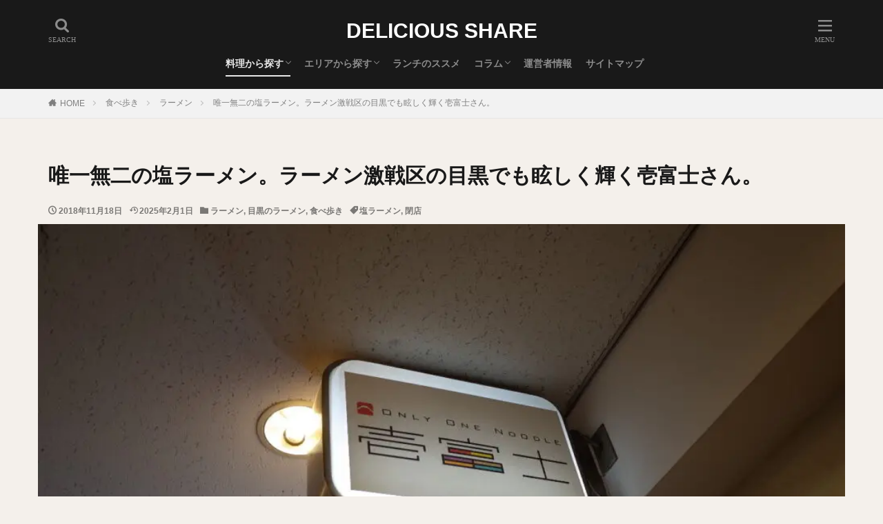

--- FILE ---
content_type: text/html; charset=UTF-8
request_url: https://chawanbushi.com/post-3407/
body_size: 27529
content:
<!DOCTYPE html><html lang="ja" prefix="og: http://ogp.me/ns#" class="t-html"><head prefix="og: http://ogp.me/ns# fb: http://ogp.me/ns/fb# article: http://ogp.me/ns/article#"><meta charset="UTF-8"> <script data-cfasync="false" data-no-defer="1" data-no-minify="1" data-no-optimize="1">var ewww_webp_supported=!1;function check_webp_feature(A,e){var w;e=void 0!==e?e:function(){},ewww_webp_supported?e(ewww_webp_supported):((w=new Image).onload=function(){ewww_webp_supported=0<w.width&&0<w.height,e&&e(ewww_webp_supported)},w.onerror=function(){e&&e(!1)},w.src="data:image/webp;base64,"+{alpha:"UklGRkoAAABXRUJQVlA4WAoAAAAQAAAAAAAAAAAAQUxQSAwAAAARBxAR/Q9ERP8DAABWUDggGAAAABQBAJ0BKgEAAQAAAP4AAA3AAP7mtQAAAA=="}[A])}check_webp_feature("alpha");</script><script data-cfasync="false" data-no-defer="1" data-no-minify="1" data-no-optimize="1">var Arrive=function(c,w){"use strict";if(c.MutationObserver&&"undefined"!=typeof HTMLElement){var r,a=0,u=(r=HTMLElement.prototype.matches||HTMLElement.prototype.webkitMatchesSelector||HTMLElement.prototype.mozMatchesSelector||HTMLElement.prototype.msMatchesSelector,{matchesSelector:function(e,t){return e instanceof HTMLElement&&r.call(e,t)},addMethod:function(e,t,r){var a=e[t];e[t]=function(){return r.length==arguments.length?r.apply(this,arguments):"function"==typeof a?a.apply(this,arguments):void 0}},callCallbacks:function(e,t){t&&t.options.onceOnly&&1==t.firedElems.length&&(e=[e[0]]);for(var r,a=0;r=e[a];a++)r&&r.callback&&r.callback.call(r.elem,r.elem);t&&t.options.onceOnly&&1==t.firedElems.length&&t.me.unbindEventWithSelectorAndCallback.call(t.target,t.selector,t.callback)},checkChildNodesRecursively:function(e,t,r,a){for(var i,n=0;i=e[n];n++)r(i,t,a)&&a.push({callback:t.callback,elem:i}),0<i.childNodes.length&&u.checkChildNodesRecursively(i.childNodes,t,r,a)},mergeArrays:function(e,t){var r,a={};for(r in e)e.hasOwnProperty(r)&&(a[r]=e[r]);for(r in t)t.hasOwnProperty(r)&&(a[r]=t[r]);return a},toElementsArray:function(e){return e=void 0!==e&&("number"!=typeof e.length||e===c)?[e]:e}}),e=(l.prototype.addEvent=function(e,t,r,a){a={target:e,selector:t,options:r,callback:a,firedElems:[]};return this._beforeAdding&&this._beforeAdding(a),this._eventsBucket.push(a),a},l.prototype.removeEvent=function(e){for(var t,r=this._eventsBucket.length-1;t=this._eventsBucket[r];r--)e(t)&&(this._beforeRemoving&&this._beforeRemoving(t),(t=this._eventsBucket.splice(r,1))&&t.length&&(t[0].callback=null))},l.prototype.beforeAdding=function(e){this._beforeAdding=e},l.prototype.beforeRemoving=function(e){this._beforeRemoving=e},l),t=function(i,n){var o=new e,l=this,s={fireOnAttributesModification:!1};return o.beforeAdding(function(t){var e=t.target;e!==c.document&&e!==c||(e=document.getElementsByTagName("html")[0]);var r=new MutationObserver(function(e){n.call(this,e,t)}),a=i(t.options);r.observe(e,a),t.observer=r,t.me=l}),o.beforeRemoving(function(e){e.observer.disconnect()}),this.bindEvent=function(e,t,r){t=u.mergeArrays(s,t);for(var a=u.toElementsArray(this),i=0;i<a.length;i++)o.addEvent(a[i],e,t,r)},this.unbindEvent=function(){var r=u.toElementsArray(this);o.removeEvent(function(e){for(var t=0;t<r.length;t++)if(this===w||e.target===r[t])return!0;return!1})},this.unbindEventWithSelectorOrCallback=function(r){var a=u.toElementsArray(this),i=r,e="function"==typeof r?function(e){for(var t=0;t<a.length;t++)if((this===w||e.target===a[t])&&e.callback===i)return!0;return!1}:function(e){for(var t=0;t<a.length;t++)if((this===w||e.target===a[t])&&e.selector===r)return!0;return!1};o.removeEvent(e)},this.unbindEventWithSelectorAndCallback=function(r,a){var i=u.toElementsArray(this);o.removeEvent(function(e){for(var t=0;t<i.length;t++)if((this===w||e.target===i[t])&&e.selector===r&&e.callback===a)return!0;return!1})},this},i=new function(){var s={fireOnAttributesModification:!1,onceOnly:!1,existing:!1};function n(e,t,r){return!(!u.matchesSelector(e,t.selector)||(e._id===w&&(e._id=a++),-1!=t.firedElems.indexOf(e._id)))&&(t.firedElems.push(e._id),!0)}var c=(i=new t(function(e){var t={attributes:!1,childList:!0,subtree:!0};return e.fireOnAttributesModification&&(t.attributes=!0),t},function(e,i){e.forEach(function(e){var t=e.addedNodes,r=e.target,a=[];null!==t&&0<t.length?u.checkChildNodesRecursively(t,i,n,a):"attributes"===e.type&&n(r,i)&&a.push({callback:i.callback,elem:r}),u.callCallbacks(a,i)})})).bindEvent;return i.bindEvent=function(e,t,r){t=void 0===r?(r=t,s):u.mergeArrays(s,t);var a=u.toElementsArray(this);if(t.existing){for(var i=[],n=0;n<a.length;n++)for(var o=a[n].querySelectorAll(e),l=0;l<o.length;l++)i.push({callback:r,elem:o[l]});if(t.onceOnly&&i.length)return r.call(i[0].elem,i[0].elem);setTimeout(u.callCallbacks,1,i)}c.call(this,e,t,r)},i},o=new function(){var a={};function i(e,t){return u.matchesSelector(e,t.selector)}var n=(o=new t(function(){return{childList:!0,subtree:!0}},function(e,r){e.forEach(function(e){var t=e.removedNodes,e=[];null!==t&&0<t.length&&u.checkChildNodesRecursively(t,r,i,e),u.callCallbacks(e,r)})})).bindEvent;return o.bindEvent=function(e,t,r){t=void 0===r?(r=t,a):u.mergeArrays(a,t),n.call(this,e,t,r)},o};d(HTMLElement.prototype),d(NodeList.prototype),d(HTMLCollection.prototype),d(HTMLDocument.prototype),d(Window.prototype);var n={};return s(i,n,"unbindAllArrive"),s(o,n,"unbindAllLeave"),n}function l(){this._eventsBucket=[],this._beforeAdding=null,this._beforeRemoving=null}function s(e,t,r){u.addMethod(t,r,e.unbindEvent),u.addMethod(t,r,e.unbindEventWithSelectorOrCallback),u.addMethod(t,r,e.unbindEventWithSelectorAndCallback)}function d(e){e.arrive=i.bindEvent,s(i,e,"unbindArrive"),e.leave=o.bindEvent,s(o,e,"unbindLeave")}}(window,void 0),ewww_webp_supported=!1;function check_webp_feature(e,t){var r;ewww_webp_supported?t(ewww_webp_supported):((r=new Image).onload=function(){ewww_webp_supported=0<r.width&&0<r.height,t(ewww_webp_supported)},r.onerror=function(){t(!1)},r.src="data:image/webp;base64,"+{alpha:"UklGRkoAAABXRUJQVlA4WAoAAAAQAAAAAAAAAAAAQUxQSAwAAAARBxAR/Q9ERP8DAABWUDggGAAAABQBAJ0BKgEAAQAAAP4AAA3AAP7mtQAAAA==",animation:"UklGRlIAAABXRUJQVlA4WAoAAAASAAAAAAAAAAAAQU5JTQYAAAD/////AABBTk1GJgAAAAAAAAAAAAAAAAAAAGQAAABWUDhMDQAAAC8AAAAQBxAREYiI/gcA"}[e])}function ewwwLoadImages(e){if(e){for(var t=document.querySelectorAll(".batch-image img, .image-wrapper a, .ngg-pro-masonry-item a, .ngg-galleria-offscreen-seo-wrapper a"),r=0,a=t.length;r<a;r++)ewwwAttr(t[r],"data-src",t[r].getAttribute("data-webp")),ewwwAttr(t[r],"data-thumbnail",t[r].getAttribute("data-webp-thumbnail"));for(var i=document.querySelectorAll("div.woocommerce-product-gallery__image"),r=0,a=i.length;r<a;r++)ewwwAttr(i[r],"data-thumb",i[r].getAttribute("data-webp-thumb"))}for(var n=document.querySelectorAll("video"),r=0,a=n.length;r<a;r++)ewwwAttr(n[r],"poster",e?n[r].getAttribute("data-poster-webp"):n[r].getAttribute("data-poster-image"));for(var o,l=document.querySelectorAll("img.ewww_webp_lazy_load"),r=0,a=l.length;r<a;r++)e&&(ewwwAttr(l[r],"data-lazy-srcset",l[r].getAttribute("data-lazy-srcset-webp")),ewwwAttr(l[r],"data-srcset",l[r].getAttribute("data-srcset-webp")),ewwwAttr(l[r],"data-lazy-src",l[r].getAttribute("data-lazy-src-webp")),ewwwAttr(l[r],"data-src",l[r].getAttribute("data-src-webp")),ewwwAttr(l[r],"data-orig-file",l[r].getAttribute("data-webp-orig-file")),ewwwAttr(l[r],"data-medium-file",l[r].getAttribute("data-webp-medium-file")),ewwwAttr(l[r],"data-large-file",l[r].getAttribute("data-webp-large-file")),null!=(o=l[r].getAttribute("srcset"))&&!1!==o&&o.includes("R0lGOD")&&ewwwAttr(l[r],"src",l[r].getAttribute("data-lazy-src-webp"))),l[r].className=l[r].className.replace(/\bewww_webp_lazy_load\b/,"");for(var s=document.querySelectorAll(".ewww_webp"),r=0,a=s.length;r<a;r++)e?(ewwwAttr(s[r],"srcset",s[r].getAttribute("data-srcset-webp")),ewwwAttr(s[r],"src",s[r].getAttribute("data-src-webp")),ewwwAttr(s[r],"data-orig-file",s[r].getAttribute("data-webp-orig-file")),ewwwAttr(s[r],"data-medium-file",s[r].getAttribute("data-webp-medium-file")),ewwwAttr(s[r],"data-large-file",s[r].getAttribute("data-webp-large-file")),ewwwAttr(s[r],"data-large_image",s[r].getAttribute("data-webp-large_image")),ewwwAttr(s[r],"data-src",s[r].getAttribute("data-webp-src"))):(ewwwAttr(s[r],"srcset",s[r].getAttribute("data-srcset-img")),ewwwAttr(s[r],"src",s[r].getAttribute("data-src-img"))),s[r].className=s[r].className.replace(/\bewww_webp\b/,"ewww_webp_loaded");window.jQuery&&jQuery.fn.isotope&&jQuery.fn.imagesLoaded&&(jQuery(".fusion-posts-container-infinite").imagesLoaded(function(){jQuery(".fusion-posts-container-infinite").hasClass("isotope")&&jQuery(".fusion-posts-container-infinite").isotope()}),jQuery(".fusion-portfolio:not(.fusion-recent-works) .fusion-portfolio-wrapper").imagesLoaded(function(){jQuery(".fusion-portfolio:not(.fusion-recent-works) .fusion-portfolio-wrapper").isotope()}))}function ewwwWebPInit(e){ewwwLoadImages(e),ewwwNggLoadGalleries(e),document.arrive(".ewww_webp",function(){ewwwLoadImages(e)}),document.arrive(".ewww_webp_lazy_load",function(){ewwwLoadImages(e)}),document.arrive("videos",function(){ewwwLoadImages(e)}),"loading"==document.readyState?document.addEventListener("DOMContentLoaded",ewwwJSONParserInit):("undefined"!=typeof galleries&&ewwwNggParseGalleries(e),ewwwWooParseVariations(e))}function ewwwAttr(e,t,r){null!=r&&!1!==r&&e.setAttribute(t,r)}function ewwwJSONParserInit(){"undefined"!=typeof galleries&&check_webp_feature("alpha",ewwwNggParseGalleries),check_webp_feature("alpha",ewwwWooParseVariations)}function ewwwWooParseVariations(e){if(e)for(var t=document.querySelectorAll("form.variations_form"),r=0,a=t.length;r<a;r++){var i=t[r].getAttribute("data-product_variations"),n=!1;try{for(var o in i=JSON.parse(i))void 0!==i[o]&&void 0!==i[o].image&&(void 0!==i[o].image.src_webp&&(i[o].image.src=i[o].image.src_webp,n=!0),void 0!==i[o].image.srcset_webp&&(i[o].image.srcset=i[o].image.srcset_webp,n=!0),void 0!==i[o].image.full_src_webp&&(i[o].image.full_src=i[o].image.full_src_webp,n=!0),void 0!==i[o].image.gallery_thumbnail_src_webp&&(i[o].image.gallery_thumbnail_src=i[o].image.gallery_thumbnail_src_webp,n=!0),void 0!==i[o].image.thumb_src_webp&&(i[o].image.thumb_src=i[o].image.thumb_src_webp,n=!0));n&&ewwwAttr(t[r],"data-product_variations",JSON.stringify(i))}catch(e){}}}function ewwwNggParseGalleries(e){if(e)for(var t in galleries){var r=galleries[t];galleries[t].images_list=ewwwNggParseImageList(r.images_list)}}function ewwwNggLoadGalleries(e){e&&document.addEventListener("ngg.galleria.themeadded",function(e,t){window.ngg_galleria._create_backup=window.ngg_galleria.create,window.ngg_galleria.create=function(e,t){var r=$(e).data("id");return galleries["gallery_"+r].images_list=ewwwNggParseImageList(galleries["gallery_"+r].images_list),window.ngg_galleria._create_backup(e,t)}})}function ewwwNggParseImageList(e){for(var t in e){var r=e[t];if(void 0!==r["image-webp"]&&(e[t].image=r["image-webp"],delete e[t]["image-webp"]),void 0!==r["thumb-webp"]&&(e[t].thumb=r["thumb-webp"],delete e[t]["thumb-webp"]),void 0!==r.full_image_webp&&(e[t].full_image=r.full_image_webp,delete e[t].full_image_webp),void 0!==r.srcsets)for(var a in r.srcsets)nggSrcset=r.srcsets[a],void 0!==r.srcsets[a+"-webp"]&&(e[t].srcsets[a]=r.srcsets[a+"-webp"],delete e[t].srcsets[a+"-webp"]);if(void 0!==r.full_srcsets)for(var i in r.full_srcsets)nggFSrcset=r.full_srcsets[i],void 0!==r.full_srcsets[i+"-webp"]&&(e[t].full_srcsets[i]=r.full_srcsets[i+"-webp"],delete e[t].full_srcsets[i+"-webp"])}return e}check_webp_feature("alpha",ewwwWebPInit);</script><title>唯一無二の塩ラーメン。ラーメン激戦区の目黒でも眩しく輝く壱富士さん。</title><meta name='robots' content='max-image-preview:large' /><style>img:is([sizes="auto" i], [sizes^="auto," i]) { contain-intrinsic-size: 3000px 1500px }</style><style id='classic-theme-styles-inline-css' type='text/css'>/*! This file is auto-generated */
.wp-block-button__link{color:#fff;background-color:#32373c;border-radius:9999px;box-shadow:none;text-decoration:none;padding:calc(.667em + 2px) calc(1.333em + 2px);font-size:1.125em}.wp-block-file__button{background:#32373c;color:#fff;text-decoration:none}</style><style id='global-styles-inline-css' type='text/css'>:root{--wp--preset--aspect-ratio--square: 1;--wp--preset--aspect-ratio--4-3: 4/3;--wp--preset--aspect-ratio--3-4: 3/4;--wp--preset--aspect-ratio--3-2: 3/2;--wp--preset--aspect-ratio--2-3: 2/3;--wp--preset--aspect-ratio--16-9: 16/9;--wp--preset--aspect-ratio--9-16: 9/16;--wp--preset--color--black: #000000;--wp--preset--color--cyan-bluish-gray: #abb8c3;--wp--preset--color--white: #ffffff;--wp--preset--color--pale-pink: #f78da7;--wp--preset--color--vivid-red: #cf2e2e;--wp--preset--color--luminous-vivid-orange: #ff6900;--wp--preset--color--luminous-vivid-amber: #fcb900;--wp--preset--color--light-green-cyan: #7bdcb5;--wp--preset--color--vivid-green-cyan: #00d084;--wp--preset--color--pale-cyan-blue: #8ed1fc;--wp--preset--color--vivid-cyan-blue: #0693e3;--wp--preset--color--vivid-purple: #9b51e0;--wp--preset--gradient--vivid-cyan-blue-to-vivid-purple: linear-gradient(135deg,rgba(6,147,227,1) 0%,rgb(155,81,224) 100%);--wp--preset--gradient--light-green-cyan-to-vivid-green-cyan: linear-gradient(135deg,rgb(122,220,180) 0%,rgb(0,208,130) 100%);--wp--preset--gradient--luminous-vivid-amber-to-luminous-vivid-orange: linear-gradient(135deg,rgba(252,185,0,1) 0%,rgba(255,105,0,1) 100%);--wp--preset--gradient--luminous-vivid-orange-to-vivid-red: linear-gradient(135deg,rgba(255,105,0,1) 0%,rgb(207,46,46) 100%);--wp--preset--gradient--very-light-gray-to-cyan-bluish-gray: linear-gradient(135deg,rgb(238,238,238) 0%,rgb(169,184,195) 100%);--wp--preset--gradient--cool-to-warm-spectrum: linear-gradient(135deg,rgb(74,234,220) 0%,rgb(151,120,209) 20%,rgb(207,42,186) 40%,rgb(238,44,130) 60%,rgb(251,105,98) 80%,rgb(254,248,76) 100%);--wp--preset--gradient--blush-light-purple: linear-gradient(135deg,rgb(255,206,236) 0%,rgb(152,150,240) 100%);--wp--preset--gradient--blush-bordeaux: linear-gradient(135deg,rgb(254,205,165) 0%,rgb(254,45,45) 50%,rgb(107,0,62) 100%);--wp--preset--gradient--luminous-dusk: linear-gradient(135deg,rgb(255,203,112) 0%,rgb(199,81,192) 50%,rgb(65,88,208) 100%);--wp--preset--gradient--pale-ocean: linear-gradient(135deg,rgb(255,245,203) 0%,rgb(182,227,212) 50%,rgb(51,167,181) 100%);--wp--preset--gradient--electric-grass: linear-gradient(135deg,rgb(202,248,128) 0%,rgb(113,206,126) 100%);--wp--preset--gradient--midnight: linear-gradient(135deg,rgb(2,3,129) 0%,rgb(40,116,252) 100%);--wp--preset--font-size--small: 13px;--wp--preset--font-size--medium: 20px;--wp--preset--font-size--large: 36px;--wp--preset--font-size--x-large: 42px;--wp--preset--spacing--20: 0.44rem;--wp--preset--spacing--30: 0.67rem;--wp--preset--spacing--40: 1rem;--wp--preset--spacing--50: 1.5rem;--wp--preset--spacing--60: 2.25rem;--wp--preset--spacing--70: 3.38rem;--wp--preset--spacing--80: 5.06rem;--wp--preset--shadow--natural: 6px 6px 9px rgba(0, 0, 0, 0.2);--wp--preset--shadow--deep: 12px 12px 50px rgba(0, 0, 0, 0.4);--wp--preset--shadow--sharp: 6px 6px 0px rgba(0, 0, 0, 0.2);--wp--preset--shadow--outlined: 6px 6px 0px -3px rgba(255, 255, 255, 1), 6px 6px rgba(0, 0, 0, 1);--wp--preset--shadow--crisp: 6px 6px 0px rgba(0, 0, 0, 1);}:where(.is-layout-flex){gap: 0.5em;}:where(.is-layout-grid){gap: 0.5em;}body .is-layout-flex{display: flex;}.is-layout-flex{flex-wrap: wrap;align-items: center;}.is-layout-flex > :is(*, div){margin: 0;}body .is-layout-grid{display: grid;}.is-layout-grid > :is(*, div){margin: 0;}:where(.wp-block-columns.is-layout-flex){gap: 2em;}:where(.wp-block-columns.is-layout-grid){gap: 2em;}:where(.wp-block-post-template.is-layout-flex){gap: 1.25em;}:where(.wp-block-post-template.is-layout-grid){gap: 1.25em;}.has-black-color{color: var(--wp--preset--color--black) !important;}.has-cyan-bluish-gray-color{color: var(--wp--preset--color--cyan-bluish-gray) !important;}.has-white-color{color: var(--wp--preset--color--white) !important;}.has-pale-pink-color{color: var(--wp--preset--color--pale-pink) !important;}.has-vivid-red-color{color: var(--wp--preset--color--vivid-red) !important;}.has-luminous-vivid-orange-color{color: var(--wp--preset--color--luminous-vivid-orange) !important;}.has-luminous-vivid-amber-color{color: var(--wp--preset--color--luminous-vivid-amber) !important;}.has-light-green-cyan-color{color: var(--wp--preset--color--light-green-cyan) !important;}.has-vivid-green-cyan-color{color: var(--wp--preset--color--vivid-green-cyan) !important;}.has-pale-cyan-blue-color{color: var(--wp--preset--color--pale-cyan-blue) !important;}.has-vivid-cyan-blue-color{color: var(--wp--preset--color--vivid-cyan-blue) !important;}.has-vivid-purple-color{color: var(--wp--preset--color--vivid-purple) !important;}.has-black-background-color{background-color: var(--wp--preset--color--black) !important;}.has-cyan-bluish-gray-background-color{background-color: var(--wp--preset--color--cyan-bluish-gray) !important;}.has-white-background-color{background-color: var(--wp--preset--color--white) !important;}.has-pale-pink-background-color{background-color: var(--wp--preset--color--pale-pink) !important;}.has-vivid-red-background-color{background-color: var(--wp--preset--color--vivid-red) !important;}.has-luminous-vivid-orange-background-color{background-color: var(--wp--preset--color--luminous-vivid-orange) !important;}.has-luminous-vivid-amber-background-color{background-color: var(--wp--preset--color--luminous-vivid-amber) !important;}.has-light-green-cyan-background-color{background-color: var(--wp--preset--color--light-green-cyan) !important;}.has-vivid-green-cyan-background-color{background-color: var(--wp--preset--color--vivid-green-cyan) !important;}.has-pale-cyan-blue-background-color{background-color: var(--wp--preset--color--pale-cyan-blue) !important;}.has-vivid-cyan-blue-background-color{background-color: var(--wp--preset--color--vivid-cyan-blue) !important;}.has-vivid-purple-background-color{background-color: var(--wp--preset--color--vivid-purple) !important;}.has-black-border-color{border-color: var(--wp--preset--color--black) !important;}.has-cyan-bluish-gray-border-color{border-color: var(--wp--preset--color--cyan-bluish-gray) !important;}.has-white-border-color{border-color: var(--wp--preset--color--white) !important;}.has-pale-pink-border-color{border-color: var(--wp--preset--color--pale-pink) !important;}.has-vivid-red-border-color{border-color: var(--wp--preset--color--vivid-red) !important;}.has-luminous-vivid-orange-border-color{border-color: var(--wp--preset--color--luminous-vivid-orange) !important;}.has-luminous-vivid-amber-border-color{border-color: var(--wp--preset--color--luminous-vivid-amber) !important;}.has-light-green-cyan-border-color{border-color: var(--wp--preset--color--light-green-cyan) !important;}.has-vivid-green-cyan-border-color{border-color: var(--wp--preset--color--vivid-green-cyan) !important;}.has-pale-cyan-blue-border-color{border-color: var(--wp--preset--color--pale-cyan-blue) !important;}.has-vivid-cyan-blue-border-color{border-color: var(--wp--preset--color--vivid-cyan-blue) !important;}.has-vivid-purple-border-color{border-color: var(--wp--preset--color--vivid-purple) !important;}.has-vivid-cyan-blue-to-vivid-purple-gradient-background{background: var(--wp--preset--gradient--vivid-cyan-blue-to-vivid-purple) !important;}.has-light-green-cyan-to-vivid-green-cyan-gradient-background{background: var(--wp--preset--gradient--light-green-cyan-to-vivid-green-cyan) !important;}.has-luminous-vivid-amber-to-luminous-vivid-orange-gradient-background{background: var(--wp--preset--gradient--luminous-vivid-amber-to-luminous-vivid-orange) !important;}.has-luminous-vivid-orange-to-vivid-red-gradient-background{background: var(--wp--preset--gradient--luminous-vivid-orange-to-vivid-red) !important;}.has-very-light-gray-to-cyan-bluish-gray-gradient-background{background: var(--wp--preset--gradient--very-light-gray-to-cyan-bluish-gray) !important;}.has-cool-to-warm-spectrum-gradient-background{background: var(--wp--preset--gradient--cool-to-warm-spectrum) !important;}.has-blush-light-purple-gradient-background{background: var(--wp--preset--gradient--blush-light-purple) !important;}.has-blush-bordeaux-gradient-background{background: var(--wp--preset--gradient--blush-bordeaux) !important;}.has-luminous-dusk-gradient-background{background: var(--wp--preset--gradient--luminous-dusk) !important;}.has-pale-ocean-gradient-background{background: var(--wp--preset--gradient--pale-ocean) !important;}.has-electric-grass-gradient-background{background: var(--wp--preset--gradient--electric-grass) !important;}.has-midnight-gradient-background{background: var(--wp--preset--gradient--midnight) !important;}.has-small-font-size{font-size: var(--wp--preset--font-size--small) !important;}.has-medium-font-size{font-size: var(--wp--preset--font-size--medium) !important;}.has-large-font-size{font-size: var(--wp--preset--font-size--large) !important;}.has-x-large-font-size{font-size: var(--wp--preset--font-size--x-large) !important;}
:where(.wp-block-post-template.is-layout-flex){gap: 1.25em;}:where(.wp-block-post-template.is-layout-grid){gap: 1.25em;}
:where(.wp-block-columns.is-layout-flex){gap: 2em;}:where(.wp-block-columns.is-layout-grid){gap: 2em;}
:root :where(.wp-block-pullquote){font-size: 1.5em;line-height: 1.6;}</style> <script type="text/javascript" src="https://chawanbushi.com/wp-includes/js/jquery/jquery.min.js?ver=3.7.1" id="jquery-core-js"></script> <script type="text/javascript" src="https://chawanbushi.com/wp-includes/js/jquery/jquery-migrate.min.js?ver=3.4.1" id="jquery-migrate-js"></script> <link rel="https://api.w.org/" href="https://chawanbushi.com/wp-json/" /><link rel="alternate" title="JSON" type="application/json" href="https://chawanbushi.com/wp-json/wp/v2/posts/3407" /><link rel="alternate" title="oEmbed (JSON)" type="application/json+oembed" href="https://chawanbushi.com/wp-json/oembed/1.0/embed?url=https%3A%2F%2Fchawanbushi.com%2Fpost-3407%2F" /><link rel="alternate" title="oEmbed (XML)" type="text/xml+oembed" href="https://chawanbushi.com/wp-json/oembed/1.0/embed?url=https%3A%2F%2Fchawanbushi.com%2Fpost-3407%2F&#038;format=xml" /><link rel="alternate" type="application/rss+xml" title="DELICIOUS SHARE &raquo; フィード" href="https://chawanbushi.com/feed/" /><link rel="stylesheet" href="https://chawanbushi.com/wp-content/themes/the-thor/css/icon.min.css"><link rel="stylesheet" href="https://chawanbushi.com/wp-content/themes/the-thor/style.min.css"><link class="css-async" rel href="https://chawanbushi.com/wp-content/themes/the-thor-child/style-user.css?1719635326"><link rel="manifest" href="https://chawanbushi.com/wp-content/themes/the-thor/js/manifest.json"><link rel="canonical" href="https://chawanbushi.com/post-3407/" /> <script data-type="lazy" data-src="https://ajax.googleapis.com/ajax/libs/jquery/1.12.4/jquery.min.js"></script> <meta http-equiv="X-UA-Compatible" content="IE=edge"><meta name="viewport" content="width=device-width, initial-scale=1, viewport-fit=cover"/><style>.widget.widget_nav_menu ul.menu{border-color: rgba(76,76,76,0.15);}.widget.widget_nav_menu ul.menu li{border-color: rgba(76,76,76,0.75);}.widget.widget_nav_menu ul.menu .sub-menu li{border-color: rgba(76,76,76,0.15);}.widget.widget_nav_menu ul.menu .sub-menu li .sub-menu li:first-child{border-color: rgba(76,76,76,0.15);}.widget.widget_nav_menu ul.menu li a:hover{background-color: rgba(76,76,76,0.75);}.widget.widget_nav_menu ul.menu .current-menu-item > a{background-color: rgba(76,76,76,0.75);}.widget.widget_nav_menu ul.menu li .sub-menu li a:before {color:#4c4c4c;}.widget.widget_nav_menu ul.menu li a{background-color:#4c4c4c;}.widget.widget_nav_menu ul.menu .sub-menu a:hover{color:#4c4c4c;}.widget.widget_nav_menu ul.menu .sub-menu .current-menu-item a{color:#4c4c4c;}.widget.widget_categories ul{border-color: rgba(76,76,76,0.15);}.widget.widget_categories ul li{border-color: rgba(76,76,76,0.75);}.widget.widget_categories ul .children li{border-color: rgba(76,76,76,0.15);}.widget.widget_categories ul .children li .children li:first-child{border-color: rgba(76,76,76,0.15);}.widget.widget_categories ul li a:hover{background-color: rgba(76,76,76,0.75);}.widget.widget_categories ul .current-menu-item > a{background-color: rgba(76,76,76,0.75);}.widget.widget_categories ul li .children li a:before {color:#4c4c4c;}.widget.widget_categories ul li a{background-color:#4c4c4c;}.widget.widget_categories ul .children a:hover{color:#4c4c4c;}.widget.widget_categories ul .children .current-menu-item a{color:#4c4c4c;}.widgetSearch__input:hover{border-color:#4c4c4c;}.widgetCatTitle{background-color:#4c4c4c;}.widgetCatTitle__inner{background-color:#4c4c4c;}.widgetSearch__submit:hover{background-color:#4c4c4c;}.widgetProfile__sns{background-color:#4c4c4c;}.widget.widget_calendar .calendar_wrap tbody a:hover{background-color:#4c4c4c;}.widget ul li a:hover{color:#4c4c4c;}.widget.widget_rss .rsswidget:hover{color:#4c4c4c;}.widget.widget_tag_cloud a:hover{background-color:#4c4c4c;}.widget select:hover{border-color:#4c4c4c;}.widgetSearch__checkLabel:hover:after{border-color:#4c4c4c;}.widgetSearch__check:checked .widgetSearch__checkLabel:before, .widgetSearch__check:checked + .widgetSearch__checkLabel:before{border-color:#4c4c4c;}.widgetTab__item.current{border-top-color:#4c4c4c;}.widgetTab__item:hover{border-top-color:#4c4c4c;}.searchHead__title{background-color:#4c4c4c;}.searchHead__submit:hover{color:#4c4c4c;}.menuBtn__close:hover{color:#4c4c4c;}.menuBtn__link:hover{color:#4c4c4c;}@media only screen and (min-width: 992px){.menuBtn__link {background-color:#4c4c4c;}}.t-headerCenter .menuBtn__link:hover{color:#4c4c4c;}.searchBtn__close:hover{color:#4c4c4c;}.searchBtn__link:hover{color:#4c4c4c;}.breadcrumb__item a:hover{color:#4c4c4c;}.pager__item{color:#4c4c4c;}.pager__item:hover, .pager__item-current{background-color:#4c4c4c; color:#fff;}.page-numbers{color:#4c4c4c;}.page-numbers:hover, .page-numbers.current{background-color:#4c4c4c; color:#fff;}.pagePager__item{color:#4c4c4c;}.pagePager__item:hover, .pagePager__item-current{background-color:#4c4c4c; color:#fff;}.heading a:hover{color:#4c4c4c;}.eyecatch__cat{background-color:#4c4c4c;}.the__category{background-color:#4c4c4c;}.dateList__item a:hover{color:#4c4c4c;}.controllerFooter__item:last-child{background-color:#4c4c4c;}.controllerFooter__close{background-color:#4c4c4c;}.bottomFooter__topBtn{background-color:#4c4c4c;}.mask-color{background-color:#4c4c4c;}.mask-colorgray{background-color:#4c4c4c;}.pickup3__item{background-color:#4c4c4c;}.categoryBox__title{color:#4c4c4c;}.comments__list .comment-meta{background-color:#4c4c4c;}.comment-respond .submit{background-color:#4c4c4c;}.prevNext__pop{background-color:#4c4c4c;}.swiper-pagination-bullet-active{background-color:#4c4c4c;}.swiper-slider .swiper-button-next, .swiper-slider .swiper-container-rtl .swiper-button-prev, .swiper-slider .swiper-button-prev, .swiper-slider .swiper-container-rtl .swiper-button-next	{background-color:#4c4c4c;}body{background:#f4f0eb;}.t-headerColor .l-header{background-color:#191919;}.t-headerColor .globalNavi::before{background: -webkit-gradient(linear,left top,right top,color-stop(0%,rgba(255,255,255,0)),color-stop(100%,#191919));}.t-headerColor .subNavi__link-pickup:hover{color:#191919;}.snsFooter{background-color:#4c4c4c}.widget-main .heading.heading-widget{background-color:#4c4c4c}.widget-main .heading.heading-widgetsimple{background-color:#4c4c4c}.widget-main .heading.heading-widgetsimplewide{background-color:#4c4c4c}.widget-main .heading.heading-widgetwide{background-color:#4c4c4c}.widget-main .heading.heading-widgetbottom:before{border-color:#4c4c4c}.widget-main .heading.heading-widgetborder{border-color:#4c4c4c}.widget-main .heading.heading-widgetborder::before,.widget-main .heading.heading-widgetborder::after{background-color:#4c4c4c}.widget-side .heading.heading-widget{background-color:#4c4c4c}.widget-side .heading.heading-widgetsimple{background-color:#4c4c4c}.widget-side .heading.heading-widgetsimplewide{background-color:#4c4c4c}.widget-side .heading.heading-widgetwide{background-color:#4c4c4c}.widget-side .heading.heading-widgetbottom:before{border-color:#4c4c4c}.widget-side .heading.heading-widgetborder{border-color:#4c4c4c}.widget-side .heading.heading-widgetborder::before,.widget-side .heading.heading-widgetborder::after{background-color:#4c4c4c}.widget-foot .heading.heading-widget{background-color:#4c4c4c}.widget-foot .heading.heading-widgetsimple{background-color:#4c4c4c}.widget-foot .heading.heading-widgetsimplewide{background-color:#4c4c4c}.widget-foot .heading.heading-widgetwide{background-color:#4c4c4c}.widget-foot .heading.heading-widgetbottom:before{border-color:#4c4c4c}.widget-foot .heading.heading-widgetborder{border-color:#4c4c4c}.widget-foot .heading.heading-widgetborder::before,.widget-foot .heading.heading-widgetborder::after{background-color:#4c4c4c}.widget-menu .heading.heading-widget{background-color:#4c4c4c}.widget-menu .heading.heading-widgetsimple{background-color:#4c4c4c}.widget-menu .heading.heading-widgetsimplewide{background-color:#4c4c4c}.widget-menu .heading.heading-widgetwide{background-color:#4c4c4c}.widget-menu .heading.heading-widgetbottom:before{border-color:#4c4c4c}.widget-menu .heading.heading-widgetborder{border-color:#4c4c4c}.widget-menu .heading.heading-widgetborder::before,.widget-menu .heading.heading-widgetborder::after{background-color:#4c4c4c}.swiper-slider{height: 300px;}@media only screen and (min-width: 768px){.swiper-slider {height: 600px;}}.pickupHead{background-color:#4c4c4c}.rankingBox__bg{background-color:#4c4c4c}.commonCtr__bg.mask.mask-color{background-color:#4c4c4c}.the__ribbon{background-color:#c65151}.the__ribbon:after{border-left-color:#c65151; border-right-color:#c65151}.eyecatch__link.eyecatch__link-mask:hover::after{content: "[ READ MORE ]";}.eyecatch__link.eyecatch__link-maskzoom:hover::after{content: "[ READ MORE ]";}.eyecatch__link.eyecatch__link-maskzoomrotate:hover::after{content: "[ READ MORE ]";}.content .balloon .balloon__img-left div {background-image:url("https://chawanbushi.com/wp-content/uploads/2025/02/chawanbushi-logo.jpg");}.pageCta.u-border{border-color:#4c4c4c}.content .afTagBox__btnDetail{background-color:#4c4c4c;}.widget .widgetAfTag__btnDetail{background-color:#4c4c4c;}.content .afTagBox__btnAf{background-color:#4c4c4c;}.widget .widgetAfTag__btnAf{background-color:#4c4c4c;}.content a{color:#1e73be;}.phrase a{color:#1e73be;}.content .sitemap li a:hover{color:#1e73be;}.content h2 a:hover,.content h3 a:hover,.content h4 a:hover,.content h5 a:hover{color:#1e73be;}.content ul.menu li a:hover{color:#1e73be;}.content .es-LiconBox:before{background-color:#a83f3f;}.content .es-LiconCircle:before{background-color:#a83f3f;}.content .es-BTiconBox:before{background-color:#a83f3f;}.content .es-BTiconCircle:before{background-color:#a83f3f;}.content .es-BiconObi{border-color:#a83f3f;}.content .es-BiconCorner:before{background-color:#a83f3f;}.content .es-BiconCircle:before{background-color:#a83f3f;}.content .es-BmarkHatena::before{background-color:#005293;}.content .es-BmarkExcl::before{background-color:#b60105;}.content .es-BmarkQ::before{background-color:#005293;}.content .es-BmarkQ::after{border-top-color:#005293;}.content .es-BmarkA::before{color:#b60105;}.content .es-BsubTradi::before{color:#ffffff;background-color:#b60105;border-color:#b60105;}.btn__link-primary{color:#ffffff; background-color:#4c4c4c;}.content .btn__link-primary{color:#ffffff; background-color:#4c4c4c;}.searchBtn__contentInner .btn__link-search{color:#ffffff; background-color:#4c4c4c;}.btn__link-secondary{color:#ffffff; background-color:#4c4c4c;}.content .btn__link-secondary{color:#ffffff; background-color:#4c4c4c;}.btn__link-search{color:#ffffff; background-color:#4c4c4c;}.btn__link-normal{color:#4c4c4c;}.content .btn__link-normal{color:#4c4c4c;}.btn__link-normal:hover{background-color:#4c4c4c;}.content .btn__link-normal:hover{background-color:#4c4c4c;}.comments__list .comment-reply-link{color:#4c4c4c;}.comments__list .comment-reply-link:hover{background-color:#4c4c4c;}@media only screen and (min-width: 992px){.subNavi__link-pickup{color:#4c4c4c;}}@media only screen and (min-width: 992px){.subNavi__link-pickup:hover{background-color:#4c4c4c;}}.content h2{color:#191919}.content h3{color:#191919}.content h4{color:#191919}.content h5{color:#191919}.content ul > li::before{color:#a83f3f;}.content ul{color:#191919;}.content ol > li::before{color:#a83f3f; border-color:#a83f3f;}.content ol > li > ol > li::before{background-color:#a83f3f; border-color:#a83f3f;}.content ol > li > ol > li > ol > li::before{color:#a83f3f; border-color:#a83f3f;}.content ol{color:#191919;}.content .balloon .balloon__text{color:#191919; background-color:#f2f2f2;}.content .balloon .balloon__text-left:before{border-left-color:#f2f2f2;}.content .balloon .balloon__text-right:before{border-right-color:#f2f2f2;}.content .balloon-boder .balloon__text{color:#191919; background-color:#ffffff;  border-color:#d8d8d8;}.content .balloon-boder .balloon__text-left:before{border-left-color:#d8d8d8;}.content .balloon-boder .balloon__text-left:after{border-left-color:#ffffff;}.content .balloon-boder .balloon__text-right:before{border-right-color:#d8d8d8;}.content .balloon-boder .balloon__text-right:after{border-right-color:#ffffff;}.content blockquote{color:#191919; background-color:#f2f2f2;}.content blockquote::before{color:#d8d8d8;}.content table{color:#191919; border-top-color:#E5E5E5; border-left-color:#E5E5E5;}.content table th{background:#7f7f7f; color:#ffffff; ;border-right-color:#E5E5E5; border-bottom-color:#E5E5E5;}.content table td{background:#ffffff; ;border-right-color:#E5E5E5; border-bottom-color:#E5E5E5;}.content table tr:nth-child(odd) td{background-color:#f2f2f2;}</style><noscript><style>.lazyload[data-src]{display:none !important;}</style></noscript><style>.lazyload{background-image:none !important;}.lazyload:before{background-image:none !important;}</style><link rel="icon" href="https://chawanbushi.com/wp-content/uploads/2020/06/DELICIOUS-SHARE-150x150.png" sizes="32x32" /><link rel="icon" href="https://chawanbushi.com/wp-content/uploads/2020/06/DELICIOUS-SHARE-300x300.png" sizes="192x192" /><link rel="apple-touch-icon" href="https://chawanbushi.com/wp-content/uploads/2020/06/DELICIOUS-SHARE-300x300.png" /><meta name="msapplication-TileImage" content="https://chawanbushi.com/wp-content/uploads/2020/06/DELICIOUS-SHARE-300x300.png" /><style type="text/css" id="wp-custom-css">.googlemap {
position: relative;
padding-bottom: 56.25%;
padding-top: 30px;
height: 0;
overflow: hidden;
}
.googlemap iframe,
.googlemap object,
.googlemap embed {
position: absolute;
top: 0;
left: 0;
width: 100%;
height: 100%;
}
/************************************
ボックスナビゲーション
************************************/
.p-nav{
margin:2em 0;/* 全体外余白 */
padding:0;/* 全体内余白 */
}
.p-nav ul{
display:-webkit-box;
display:-ms-flexbox;
display:flex;
-ms-flex-wrap: wrap;
flex-wrap: wrap;
justify-content: center;
list-style:none;
margin:0 !important;
padding:0 !important;
border:none;
}
.p-nav ul li{
flex-basis: calc(100%/2);/* 2列 */
margin:0 !important;
padding:0 !important;
text-align:center;
box-shadow: inset 1px 1px 0 0 #F2F0E9, 1px 1px 0 0 #F2F0E9, 1px 0 0 0 #F2F0E9;/* 罫線 */
display:-webkit-box;
display:-ms-flexbox;
display:flex;
align-items: center;
-ms-flex-direction: column-reverse;
flex-direction: column-reverse;
min-height:100px;/* 最低の高さ */
cursor:pointer;
background:#fff;/* 背景色 */
}
.p-nav ul li:hover{
z-index:2;
background:#F2F0E9;
transition: 0.35s ease-in-out;
}
.p-nav ul li:before{
content:unset !important;
}
.p-nav ul li a{
display:block;
padding: 0.7em 1em;/* 内余白 */
text-decoration:none;
width:100%;
}
.p-nav ul li a:hover{
background:none;
opacity:1;
}
.p-nav ul li a img{
max-width:50% !important;/* 画像横幅 */
height: auto !important;
filter: drop-shadow(0px 0px 3px rgba(0,0,0,0.1));/* 画像影 */
display: inline-block;
}
.p-nav .p-nav-title{
display: block;
color:#807171;/* 文字色 */
font-size: 0.9em;/* 文字大きさ */
letter-spacing: 1px;
font-weight: 600;/* 文字太さ */
text-align: center;
line-height: 1.5;/* 文字行間高さ */
}
/* サイドバー */
.sidebar .p-nav ul li{
flex-basis: calc(100%/2);/* 2列 */
}
/* スマホ */
@media screen and (max-width: 559px) {
.p-nav ul li{
flex-basis: calc(100%/2);/* 2列 */
}
}
/* fontawesome */
.p-nav ul li a i,.p-nav ul li a svg{
font-size: 50px;/* アイコン大きさ */
padding: 10px 0;/* アイコン余白 */
color: #fac674;/* アイコン色 */
display:inline-block;
}
/* fontawesome(2番目) */
.p-nav ul li:nth-of-type(2) a i,.p-nav ul li:nth-of-type(2) a svg{
color:#fac674;/* アイコン色 */
}
/* fontawesome(3番目) */
.p-nav ul li:nth-of-type(3) a i,.p-nav ul li:nth-of-type(3) a svg{
color:#fac674;/* アイコン色 */
}
/* fontawesome(4番目) */
.p-nav ul li:nth-of-type(4) a i,.p-nav ul li:nth-of-type(4) a svg{
color:#fac674;/* アイコン色 */
}
/*高さ指定*/
.wider {
    height: auto;
}
.l-headerBottom {
    height: auto;
}
.siteTitle__link {
    height: auto;
}
.dateList-main {
    height: auto;
}
.eyecatch-main {
    margin: 0 -15px 40px -15px;
    width: auto;
    height: auto;
}
.heading-primary {
    height: auto;
}
/*ホバー停止*/
.eyecatch__link:hover img{
	transform: none;
}</style><!– Global site tag (gtag.js) – Google Analytics –> <script async data-type="lazy" data-src="https://www.googletagmanager.com/gtag/js?id=G-SD2TKQWB6X"></script> <script>window.dataLayer = window.dataLayer || [];
    function gtag(){dataLayer.push(arguments);}
    gtag('js', new Date());
    
    gtag('config', 'G-SD2TKQWB6X');</script> <!– /Global site tag (gtag.js) – Google Analytics –><meta name="description" content="目黒はラーメン激戦区。2017年1月にオープンした、オンリーワンヌードルイチフジ(壱富士)さんは、塩ラーメン専門店。香味ソースを変えると、ラーメンが変化します。食べたことない塩ラーメンが食べれます。閉店しました。"><meta property="og:site_name" content="DELICIOUS SHARE" /><meta property="og:type" content="article" /><meta property="og:title" content="唯一無二の塩ラーメン。ラーメン激戦区の目黒でも眩しく輝く壱富士さん。" /><meta property="og:description" content="目黒はラーメン激戦区。2017年1月にオープンした、オンリーワンヌードルイチフジ(壱富士)さんは、塩ラーメン専門店。香味ソースを変えると、ラーメンが変化します。食べたことない塩ラーメンが食べれます。閉店しました。" /><meta property="og:url" content="https://chawanbushi.com/post-3407/" /><meta property="og:image" content="https://chawanbushi.com/wp-content/uploads/2018/11/R0003018.jpg" /><meta name="twitter:card" content="summary" /><meta name="twitter:site" content="@chawanbushi55" /> <script type="text/javascript" language="javascript">var vc_pid = "885792330";</script><script type="text/javascript" async data-type="lazy" data-src="//aml.valuecommerce.com/vcdal.js"></script> <script async
     crossorigin="anonymous" data-type="lazy" data-src="https://pagead2.googlesyndication.com/pagead/js/adsbygoogle.js?client=ca-pub-1576519469797553"></script> </head><body class="t-naviNoneSp t-headerCenter t-headerColor" id="top"><header class="l-header"><div class="container container-header"><p class="siteTitle"><a class="siteTitle__link" href="https://chawanbushi.com">DELICIOUS SHARE </a></p><nav class="globalNavi u-none-sp"><div class="globalNavi__inner"><ul class="globalNavi__list"><li id="menu-item-233" class="menu-item menu-item-type-taxonomy menu-item-object-category current-post-ancestor current-menu-parent current-post-parent menu-item-has-children menu-item-233"><a href="https://chawanbushi.com/post-category/gourmet/">料理から探す</a><ul class="sub-menu"><li id="menu-item-17405" class="menu-item menu-item-type-taxonomy menu-item-object-category menu-item-17405"><a href="https://chawanbushi.com/post-category/gourmet/japanese-cuisine/">和食</a></li><li id="menu-item-32461" class="menu-item menu-item-type-taxonomy menu-item-object-category menu-item-32461"><a href="https://chawanbushi.com/post-category/gourmet/western-cuisine/">洋食</a></li><li id="menu-item-17408" class="menu-item menu-item-type-taxonomy menu-item-object-category menu-item-17408"><a href="https://chawanbushi.com/post-category/gourmet/curry/">カレー</a></li><li id="menu-item-17409" class="menu-item menu-item-type-taxonomy menu-item-object-category current-post-ancestor current-menu-parent current-post-parent menu-item-17409"><a href="https://chawanbushi.com/post-category/gourmet/ramen/">ラーメン</a></li><li id="menu-item-17410" class="menu-item menu-item-type-taxonomy menu-item-object-category menu-item-17410"><a href="https://chawanbushi.com/post-category/gourmet/udon/">うどん</a></li><li id="menu-item-17412" class="menu-item menu-item-type-taxonomy menu-item-object-category menu-item-17412"><a href="https://chawanbushi.com/post-category/gourmet/soba/">蕎麦</a></li><li id="menu-item-17411" class="menu-item menu-item-type-taxonomy menu-item-object-category menu-item-17411"><a href="https://chawanbushi.com/post-category/gourmet/meat-dish/">肉料理</a></li><li id="menu-item-17406" class="menu-item menu-item-type-taxonomy menu-item-object-category menu-item-17406"><a href="https://chawanbushi.com/post-category/gourmet/world-cuisine/">世界の料理</a></li><li id="menu-item-17407" class="menu-item menu-item-type-taxonomy menu-item-object-category menu-item-17407"><a href="https://chawanbushi.com/post-category/gourmet/cafe/">カフェ</a></li></ul></li><li id="menu-item-31672" class="menu-item menu-item-type-post_type menu-item-object-page menu-item-has-children menu-item-31672"><a href="https://chawanbushi.com/search-tokyo-area-gourmet/">エリアから探す</a><ul class="sub-menu"><li id="menu-item-31673" class="menu-item menu-item-type-custom menu-item-object-custom menu-item-31673"><a href="https://chawanbushi.com/post-tag/shibuya/">渋谷グルメ</a></li><li id="menu-item-33203" class="menu-item menu-item-type-custom menu-item-object-custom menu-item-33203"><a href="https://chawanbushi.com/post-tag/shinjuku/">新宿グルメ</a></li><li id="menu-item-32457" class="menu-item menu-item-type-custom menu-item-object-custom menu-item-32457"><a href="https://chawanbushi.com/post-tag/yoyogi/">代々木グルメ</a></li><li id="menu-item-32458" class="menu-item menu-item-type-custom menu-item-object-custom menu-item-32458"><a href="https://chawanbushi.com/post-tag/sangenjaya/">三軒茶屋グルメ</a></li><li id="menu-item-30905" class="menu-item menu-item-type-custom menu-item-object-custom menu-item-30905"><a href="https://chawanbushi.com/post-tag/ebisu/">恵比寿グルメ</a></li><li id="menu-item-31397" class="menu-item menu-item-type-custom menu-item-object-custom menu-item-31397"><a href="https://chawanbushi.com/post-tag/nakameguro/">中目黒グルメ</a></li><li id="menu-item-31674" class="menu-item menu-item-type-custom menu-item-object-custom menu-item-31674"><a href="https://chawanbushi.com/post-tag/hiroo/">広尾グルメ</a></li><li id="menu-item-32459" class="menu-item menu-item-type-custom menu-item-object-custom menu-item-32459"><a href="https://chawanbushi.com/post-tag/azabujuban/">麻布十番グルメ</a></li><li id="menu-item-31249" class="menu-item menu-item-type-custom menu-item-object-custom menu-item-31249"><a href="https://chawanbushi.com/post-tag/meguro/">目黒グルメ</a></li><li id="menu-item-32460" class="menu-item menu-item-type-custom menu-item-object-custom menu-item-32460"><a href="https://chawanbushi.com/post-tag/gotanda/">五反田グルメ</a></li><li id="menu-item-31675" class="menu-item menu-item-type-custom menu-item-object-custom menu-item-31675"><a href="https://chawanbushi.com/post-tag/akasaka/">赤坂グルメ</a></li><li id="menu-item-33204" class="menu-item menu-item-type-custom menu-item-object-custom menu-item-33204"><a href="https://chawanbushi.com/post-tag/jimbocho/">神保町グルメ</a></li><li id="menu-item-33527" class="menu-item menu-item-type-custom menu-item-object-custom menu-item-33527"><a href="https://chawanbushi.com/post-tag/shimbashi/">新橋グルメ</a></li><li id="menu-item-33528" class="menu-item menu-item-type-custom menu-item-object-custom menu-item-33528"><a href="https://chawanbushi.com/post-tag/ginza/">銀座グルメ</a></li><li id="menu-item-33682" class="menu-item menu-item-type-custom menu-item-object-custom menu-item-33682"><a href="https://chawanbushi.com/post-tag/kanda/">神田グルメ</a></li><li id="menu-item-33683" class="menu-item menu-item-type-custom menu-item-object-custom menu-item-33683"><a href="https://chawanbushi.com/post-tag/akihabara/">秋葉原グルメ</a></li><li id="menu-item-38250" class="menu-item menu-item-type-custom menu-item-object-custom menu-item-38250"><a href="https://chawanbushi.com/post-tag/okachimachi/">御徒町グルメ</a></li><li id="menu-item-38249" class="menu-item menu-item-type-custom menu-item-object-custom menu-item-38249"><a href="https://chawanbushi.com/post-tag/ueno/">上野グルメ</a></li></ul></li><li id="menu-item-19222" class="menu-item menu-item-type-post_type menu-item-object-page menu-item-19222"><a href="https://chawanbushi.com/tokyo-lunch-recommendation/">ランチのススメ</a></li><li id="menu-item-320" class="menu-item menu-item-type-taxonomy menu-item-object-category menu-item-has-children menu-item-320"><a href="https://chawanbushi.com/post-category/column/">コラム</a><ul class="sub-menu"><li id="menu-item-19328" class="menu-item menu-item-type-post_type menu-item-object-page menu-item-19328"><a href="https://chawanbushi.com/eating-tour-way/">食べ歩き道</a></li></ul></li><li id="menu-item-23140" class="menu-item menu-item-type-custom menu-item-object-custom menu-item-23140"><a href="https://chawanbushi.com/post-8/">運営者情報</a></li><li id="menu-item-15480" class="menu-item menu-item-type-post_type menu-item-object-page menu-item-15480"><a href="https://chawanbushi.com/sitemap/">サイトマップ</a></li></ul></div></nav><div class="searchBtn searchBtn-right"> <input class="searchBtn__checkbox" id="searchBtn-checkbox" type="checkbox"> <label class="searchBtn__link searchBtn__link-text icon-search" for="searchBtn-checkbox"></label> <label class="searchBtn__unshown" for="searchBtn-checkbox"></label><div class="searchBtn__content"><div class="searchBtn__scroll"><label class="searchBtn__close" for="searchBtn-checkbox"><i class="icon-close"></i>CLOSE</label><div class="searchBtn__contentInner"><aside class="widget"><div class="widgetSearch"><form method="get" action="https://chawanbushi.com" target="_top"><div class="widgetSearch__contents"><h3 class="heading heading-tertiary">キーワード</h3> <input class="widgetSearch__input widgetSearch__input-max" type="text" name="s" placeholder="キーワードを入力" value=""><ol class="widgetSearch__word"><li class="widgetSearch__wordItem"><a href="https://chawanbushi.com?s=蕎麦">蕎麦</a></li><li class="widgetSearch__wordItem"><a href="https://chawanbushi.com?s=ラーメン">ラーメン</a></li><li class="widgetSearch__wordItem"><a href="https://chawanbushi.com?s=渋谷　ランチ">渋谷　ランチ</a></li><li class="widgetSearch__wordItem"><a href="https://chawanbushi.com?s=カレー">カレー</a></li><li class="widgetSearch__wordItem"><a href="https://chawanbushi.com?s=神谷町　ランチ">神谷町　ランチ</a></li></ol></div><div class="widgetSearch__contents"><h3 class="heading heading-tertiary">料理ジャンルから探す</h3><select  name='cat' id='cat_697030e565ae7' class='widgetSearch__select'><option value=''>料理ジャンルから探すを選択</option><option class="level-0" value="2">食べ歩き</option><option class="level-0" value="3">ラーメン</option><option class="level-0" value="6">洋食</option><option class="level-0" value="9">うどん</option><option class="level-0" value="12">カレー</option><option class="level-0" value="13">カフェ</option><option class="level-0" value="14">イタリアン</option><option class="level-0" value="15">蕎麦</option><option class="level-0" value="16">コラム</option><option class="level-0" value="20">タイ料理</option><option class="level-0" value="21">お好み焼き</option><option class="level-0" value="22">中華料理</option><option class="level-0" value="24">インド料理</option><option class="level-0" value="25">パン</option><option class="level-0" value="27">居酒屋/ダイニングバー</option><option class="level-0" value="28">ベトナム料理</option><option class="level-0" value="29">トルコ料理</option><option class="level-0" value="30">ブラジル料理</option><option class="level-0" value="31">韓国料理</option><option class="level-0" value="33">フランス料理</option><option class="level-0" value="34">和食</option><option class="level-0" value="36">インドネシア料理</option><option class="level-0" value="37">スペイン料理</option><option class="level-0" value="39">メキシコ料理</option><option class="level-0" value="41">台湾料理</option><option class="level-0" value="46">渋谷のカフェ</option><option class="level-0" value="47">原宿・表参道のカフェ</option><option class="level-0" value="48">代官山のカフェ</option><option class="level-0" value="49">恵比寿のカフェ</option><option class="level-0" value="50">水道橋・神保町のカフェ</option><option class="level-0" value="51">目黒のカフェ</option><option class="level-0" value="52">代々木のカフェ</option><option class="level-0" value="55">飯田橋・神楽坂のカフェ</option><option class="level-0" value="57">新宿のカフェ</option><option class="level-0" value="58">目黒のラーメン</option><option class="level-0" value="59">渋谷のラーメン</option><option class="level-0" value="60">新宿・四谷のラーメン</option><option class="level-0" value="61">大井町のラーメン</option><option class="level-0" value="62">恵比寿・代官山・中目黒のラーメン</option><option class="level-0" value="63">五反田・大崎のラーメン</option><option class="level-0" value="64">田町・浜松町のラーメン</option><option class="level-0" value="65">水道橋・神保町のラーメン</option><option class="level-0" value="66">神田・秋葉原・御徒町のラーメン</option><option class="level-0" value="68">恵比寿のうどん</option><option class="level-0" value="69">渋谷のうどん</option><option class="level-0" value="70">神保町・水道橋のうどん</option><option class="level-0" value="71">新橋のうどん</option><option class="level-0" value="72">渋谷のカレー</option><option class="level-0" value="73">目黒のカレー</option><option class="level-0" value="77">肉料理</option><option class="level-0" value="78">渋谷の肉料理</option><option class="level-0" value="79">目黒の肉料理</option><option class="level-0" value="80">世界の料理</option><option class="level-0" value="83">恵比寿の蕎麦</option><option class="level-0" value="84">渋谷の蕎麦</option><option class="level-0" value="85">新橋、有楽町、銀座の蕎麦</option><option class="level-0" value="86">新宿の肉料理</option><option class="level-0" value="87">浜松町の洋食</option><option class="level-0" value="88">新橋・銀座の洋食</option><option class="level-0" value="89">新橋・銀座の肉料理</option><option class="level-0" value="90">浜松町の肉料理</option><option class="level-0" value="91">恵比寿の肉料理</option><option class="level-0" value="92">有楽町のカレー</option><option class="level-0" value="93">新橋・有楽町・銀座のラーメン</option><option class="level-0" value="95">マレーシア料理</option><option class="level-0" value="96">秋葉原のカフェ</option><option class="level-0" value="97">目黒のうどん</option><option class="level-0" value="98">原宿・明治神宮前・表参道のラーメン</option><option class="level-0" value="102">新橋、有楽町、銀座のカフェ</option><option class="level-0" value="103">代々木のラーメン</option><option class="level-0" value="104">高田馬場・西早稲田のラーメン</option><option class="level-0" value="105">渋谷・神泉の洋食</option><option class="level-0" value="106">秋葉原の肉料理</option><option class="level-0" value="107">原宿・表参道のカレー</option><option class="level-0" value="108">ジャマイカ料理</option><option class="level-0" value="109">スリランカ料理</option><option class="level-0" value="110">赤坂のカレー</option><option class="level-0" value="111">シンガポール料理</option><option class="level-0" value="114">ペルー料理</option><option class="level-0" value="115">新宿のカレー</option><option class="level-0" value="116">神保町・御茶ノ水のカレー</option><option class="level-0" value="117">やきそば</option><option class="level-0" value="118">新橋・虎ノ門のカレー</option><option class="level-0" value="119">ハンガリー料理</option><option class="level-0" value="127">赤坂・赤坂見附・溜池山王のラーメン</option><option class="level-0" value="128">ネパール・チベット料理</option><option class="level-0" value="313">ミャンマー料理</option><option class="level-0" value="320">アメリカ料理</option><option class="level-0" value="330">食べ歩き道</option><option class="level-0" value="336">イスラエル料理</option><option class="level-0" value="341">ポルトガル料理</option><option class="level-0" value="346">モロッコ料理</option><option class="level-0" value="363">ギリシャ料理</option><option class="level-0" value="377">アルゼンチン料理</option><option class="level-0" value="384">アイルランド料理</option></select></div><div class="widgetSearch__tag"><h3 class="heading heading-tertiary">エリア・料理から探す</h3> <label><input class="widgetSearch__check" type="checkbox" name="tag[]" value="%e3%82%ab%e3%83%84%e3%82%b5%e3%83%b3%e3%83%89" /><span class="widgetSearch__checkLabel">カツサンド</span></label><label><input class="widgetSearch__check" type="checkbox" name="tag[]" value="%e3%82%bf%e3%83%9e%e3%82%b4" /><span class="widgetSearch__checkLabel">タマゴ</span></label><label><input class="widgetSearch__check" type="checkbox" name="tag[]" value="sangenjaya" /><span class="widgetSearch__checkLabel">三軒茶屋</span></label><label><input class="widgetSearch__check" type="checkbox" name="tag[]" value="ueno" /><span class="widgetSearch__checkLabel">上野</span></label><label><input class="widgetSearch__check" type="checkbox" name="tag[]" value="shimokitazawa" /><span class="widgetSearch__checkLabel">下北沢</span></label><label><input class="widgetSearch__check" type="checkbox" name="tag[]" value="nakameguro" /><span class="widgetSearch__checkLabel">中目黒</span></label><label><input class="widgetSearch__check" type="checkbox" name="tag[]" value="nakano" /><span class="widgetSearch__checkLabel">中野</span></label><label><input class="widgetSearch__check" type="checkbox" name="tag[]" value="gotanda" /><span class="widgetSearch__checkLabel">五反田</span></label><label><input class="widgetSearch__check" type="checkbox" name="tag[]" value="ningyocho" /><span class="widgetSearch__checkLabel">人形町</span></label><label><input class="widgetSearch__check" type="checkbox" name="tag[]" value="yoyogiuehara" /><span class="widgetSearch__checkLabel">代々木上原</span></label><label><input class="widgetSearch__check" type="checkbox" name="tag[]" value="daikanyama" /><span class="widgetSearch__checkLabel">代官山</span></label><label><input class="widgetSearch__check" type="checkbox" name="tag[]" value="roppongi" /><span class="widgetSearch__checkLabel">六本木</span></label><label><input class="widgetSearch__check" type="checkbox" name="tag[]" value="harajuku" /><span class="widgetSearch__checkLabel">原宿</span></label><label><input class="widgetSearch__check" type="checkbox" name="tag[]" value="%e5%9b%9b%e3%83%84%e8%b0%b7" /><span class="widgetSearch__checkLabel">四ツ谷</span></label><label><input class="widgetSearch__check" type="checkbox" name="tag[]" value="%e5%a4%a7%e4%ba%95%e7%94%ba" /><span class="widgetSearch__checkLabel">大井町</span></label><label><input class="widgetSearch__check" type="checkbox" name="tag[]" value="osaki" /><span class="widgetSearch__checkLabel">大崎</span></label><label><input class="widgetSearch__check" type="checkbox" name="tag[]" value="gakugei-daigaku" /><span class="widgetSearch__checkLabel">学芸大学</span></label><label><input class="widgetSearch__check" type="checkbox" name="tag[]" value="hiroo" /><span class="widgetSearch__checkLabel">広尾</span></label><label><input class="widgetSearch__check" type="checkbox" name="tag[]" value="okachimachi" /><span class="widgetSearch__checkLabel">御徒町</span></label><label><input class="widgetSearch__check" type="checkbox" name="tag[]" value="onarimon" /><span class="widgetSearch__checkLabel">御成門</span></label><label><input class="widgetSearch__check" type="checkbox" name="tag[]" value="%e5%be%a1%e8%8c%b6%e3%83%8e%e6%b0%b4" /><span class="widgetSearch__checkLabel">御茶ノ水</span></label><label><input class="widgetSearch__check" type="checkbox" name="tag[]" value="shinjuku" /><span class="widgetSearch__checkLabel">新宿</span></label><label><input class="widgetSearch__check" type="checkbox" name="tag[]" value="shimbashi" /><span class="widgetSearch__checkLabel">新橋</span></label><label><input class="widgetSearch__check" type="checkbox" name="tag[]" value="%e6%9c%ac%e9%83%b7%e4%b8%89%e4%b8%81%e7%9b%ae" /><span class="widgetSearch__checkLabel">本郷三丁目</span></label><label><input class="widgetSearch__check" type="checkbox" name="tag[]" value="tokyo" /><span class="widgetSearch__checkLabel">東京</span></label><label><input class="widgetSearch__check" type="checkbox" name="tag[]" value="musashi-koyama" /><span class="widgetSearch__checkLabel">武蔵小山</span></label><label><input class="widgetSearch__check" type="checkbox" name="tag[]" value="suidobashi" /><span class="widgetSearch__checkLabel">水道橋</span></label><label><input class="widgetSearch__check" type="checkbox" name="tag[]" value="ikejirioohashi" /><span class="widgetSearch__checkLabel">池尻大橋</span></label><label><input class="widgetSearch__check" type="checkbox" name="tag[]" value="ikebukuro" /><span class="widgetSearch__checkLabel">池袋</span></label><label><input class="widgetSearch__check" type="checkbox" name="tag[]" value="%e6%b5%85%e8%8d%89" /><span class="widgetSearch__checkLabel">浅草</span></label><label><input class="widgetSearch__check" type="checkbox" name="tag[]" value="asakusabashi" /><span class="widgetSearch__checkLabel">浅草橋</span></label><label><input class="widgetSearch__check" type="checkbox" name="tag[]" value="%e6%b5%9c%e6%9d%be%e7%94%ba" /><span class="widgetSearch__checkLabel">浜松町</span></label><label><input class="widgetSearch__check" type="checkbox" name="tag[]" value="shibuya" /><span class="widgetSearch__checkLabel">渋谷</span></label><label><input class="widgetSearch__check" type="checkbox" name="tag[]" value="tamachi" /><span class="widgetSearch__checkLabel">田町</span></label><label><input class="widgetSearch__check" type="checkbox" name="tag[]" value="shirokane-takanawa" /><span class="widgetSearch__checkLabel">白金高輪</span></label><label><input class="widgetSearch__check" type="checkbox" name="tag[]" value="yutenji" /><span class="widgetSearch__checkLabel">祐天寺</span></label><label><input class="widgetSearch__check" type="checkbox" name="tag[]" value="jimbocho" /><span class="widgetSearch__checkLabel">神保町</span></label><label><input class="widgetSearch__check" type="checkbox" name="tag[]" value="%e7%a5%9e%e6%a5%bd%e5%9d%82" /><span class="widgetSearch__checkLabel">神楽坂</span></label><label><input class="widgetSearch__check" type="checkbox" name="tag[]" value="kanda" /><span class="widgetSearch__checkLabel">神田</span></label><label><input class="widgetSearch__check" type="checkbox" name="tag[]" value="kamiyacho" /><span class="widgetSearch__checkLabel">神谷町</span></label><label><input class="widgetSearch__check" type="checkbox" name="tag[]" value="akihabara" /><span class="widgetSearch__checkLabel">秋葉原</span></label><label><input class="widgetSearch__check" type="checkbox" name="tag[]" value="%e7%ab%8b%e3%81%a1%e9%a3%9f%e3%81%84" /><span class="widgetSearch__checkLabel">立ち食い</span></label><label><input class="widgetSearch__check" type="checkbox" name="tag[]" value="jiyugaoka" /><span class="widgetSearch__checkLabel">自由が丘</span></label><label><input class="widgetSearch__check" type="checkbox" name="tag[]" value="toranomon" /><span class="widgetSearch__checkLabel">虎ノ門</span></label><label><input class="widgetSearch__check" type="checkbox" name="tag[]" value="omotesando" /><span class="widgetSearch__checkLabel">表参道</span></label><label><input class="widgetSearch__check" type="checkbox" name="tag[]" value="ginza" /><span class="widgetSearch__checkLabel">銀座</span></label><label><input class="widgetSearch__check" type="checkbox" name="tag[]" value="koenji" /><span class="widgetSearch__checkLabel">高円寺</span></label><label><input class="widgetSearch__check" type="checkbox" name="tag[]" value="takadanobaba" /><span class="widgetSearch__checkLabel">高田馬場</span></label><label><input class="widgetSearch__check" type="checkbox" name="tag[]" value="azabujuban" /><span class="widgetSearch__checkLabel">麻布十番</span></label><label><input class="widgetSearch__check" type="checkbox" name="tag[]" value="yoyogi" /><span class="widgetSearch__checkLabel">代々木</span></label><label><input class="widgetSearch__check" type="checkbox" name="tag[]" value="meguro" /><span class="widgetSearch__checkLabel">目黒</span></label><label><input class="widgetSearch__check" type="checkbox" name="tag[]" value="ebisu" /><span class="widgetSearch__checkLabel">恵比寿</span></label><label><input class="widgetSearch__check" type="checkbox" name="tag[]" value="akasaka" /><span class="widgetSearch__checkLabel">赤坂</span></label><label><input class="widgetSearch__check" type="checkbox" name="tag[]" value="%e4%b8%bc%e3%82%82%e3%81%ae" /><span class="widgetSearch__checkLabel">丼もの</span></label><label><input class="widgetSearch__check" type="checkbox" name="tag[]" value="%e6%8a%b9%e8%8c%b6" /><span class="widgetSearch__checkLabel">抹茶</span></label><label><input class="widgetSearch__check" type="checkbox" name="tag[]" value="%e7%89%9b%e4%b8%bc" /><span class="widgetSearch__checkLabel">牛丼</span></label><label><input class="widgetSearch__check" type="checkbox" name="tag[]" value="%e3%83%ad%e3%83%bc%e3%83%ab%e3%82%ad%e3%83%a3%e3%83%99%e3%83%84" /><span class="widgetSearch__checkLabel">ロールキャベツ</span></label><label><input class="widgetSearch__check" type="checkbox" name="tag[]" value="%e3%83%95%e3%83%ac%e3%83%b3%e3%83%81%e3%83%88%e3%83%bc%e3%82%b9%e3%83%88" /><span class="widgetSearch__checkLabel">フレンチトースト</span></label><label><input class="widgetSearch__check" type="checkbox" name="tag[]" value="%e3%81%8a%e3%81%ab%e3%81%8e%e3%82%8a" /><span class="widgetSearch__checkLabel">おにぎり</span></label><label><input class="widgetSearch__check" type="checkbox" name="tag[]" value="%e3%83%93%e3%83%bc%e3%83%ab" /><span class="widgetSearch__checkLabel">ビール</span></label><label><input class="widgetSearch__check" type="checkbox" name="tag[]" value="ghee%e7%b3%bb%e3%82%ab%e3%83%ac%e3%83%bc" /><span class="widgetSearch__checkLabel">GHEE系カレー</span></label><label><input class="widgetSearch__check" type="checkbox" name="tag[]" value="%e3%82%b9%e3%83%bc%e3%83%97%e6%98%a5%e9%9b%a8" /><span class="widgetSearch__checkLabel">スープ春雨</span></label><label><input class="widgetSearch__check" type="checkbox" name="tag[]" value="%e3%83%81%e3%83%a7%e3%82%b3%e3%83%ac%e3%83%bc%e3%83%88" /><span class="widgetSearch__checkLabel">チョコレート</span></label><label><input class="widgetSearch__check" type="checkbox" name="tag[]" value="%e4%b8%b2%e3%81%8b%e3%81%a4" /><span class="widgetSearch__checkLabel">串かつ</span></label><label><input class="widgetSearch__check" type="checkbox" name="tag[]" value="%e6%b0%b4%e7%82%8a%e3%81%8d" /><span class="widgetSearch__checkLabel">水炊き</span></label><label><input class="widgetSearch__check" type="checkbox" name="tag[]" value="%e3%83%93%e3%83%93%e3%83%b3%e3%83%90" /><span class="widgetSearch__checkLabel">ビビンバ</span></label><label><input class="widgetSearch__check" type="checkbox" name="tag[]" value="%e3%82%af%e3%83%ad%e3%83%af%e3%83%83%e3%82%b5%e3%83%b3" /><span class="widgetSearch__checkLabel">クロワッサン</span></label><label><input class="widgetSearch__check" type="checkbox" name="tag[]" value="sweets" /><span class="widgetSearch__checkLabel">スイーツ</span></label><label><input class="widgetSearch__check" type="checkbox" name="tag[]" value="%e9%b4%a8%e8%82%89" /><span class="widgetSearch__checkLabel">鴨肉</span></label><label><input class="widgetSearch__check" type="checkbox" name="tag[]" value="%e3%83%86%e3%82%a4%e3%82%af%e3%82%a2%e3%82%a6%e3%83%88" /><span class="widgetSearch__checkLabel">テイクアウト</span></label><label><input class="widgetSearch__check" type="checkbox" name="tag[]" value="%e3%83%87%e3%83%aa%e3%83%90%e3%83%aa%e3%83%bc" /><span class="widgetSearch__checkLabel">デリバリー</span></label><label><input class="widgetSearch__check" type="checkbox" name="tag[]" value="%e3%83%a9%e3%83%bc%e3%83%a1%e3%83%b3%e3%81%be%e3%81%a8%e3%82%81" /><span class="widgetSearch__checkLabel">ラーメンまとめ</span></label><label><input class="widgetSearch__check" type="checkbox" name="tag[]" value="%e7%84%bc%e8%82%89%e3%81%be%e3%81%a8%e3%82%81" /><span class="widgetSearch__checkLabel">焼肉まとめ</span></label><label><input class="widgetSearch__check" type="checkbox" name="tag[]" value="%e3%83%a9%e3%83%b3%e3%83%81" /><span class="widgetSearch__checkLabel">ランチ</span></label><label><input class="widgetSearch__check" type="checkbox" name="tag[]" value="%e3%83%87%e3%82%ab%e7%9b%9b%e3%82%8a" /><span class="widgetSearch__checkLabel">デカ盛り</span></label><label><input class="widgetSearch__check" type="checkbox" name="tag[]" value="%e7%ab%8b%e3%81%a1%e9%a3%b2%e3%81%bf" /><span class="widgetSearch__checkLabel">立ち飲み</span></label><label><input class="widgetSearch__check" type="checkbox" name="tag[]" value="sushi" /><span class="widgetSearch__checkLabel">寿司</span></label><label><input class="widgetSearch__check" type="checkbox" name="tag[]" value="%e5%9b%9e%e8%bb%a2%e5%af%bf%e5%8f%b8" /><span class="widgetSearch__checkLabel">回転寿司</span></label><label><input class="widgetSearch__check" type="checkbox" name="tag[]" value="%e3%83%90%e3%83%a9%e3%83%81%e3%83%a9%e3%82%b7" /><span class="widgetSearch__checkLabel">バラチラシ</span></label><label><input class="widgetSearch__check" type="checkbox" name="tag[]" value="%e3%81%84%e3%81%aa%e3%82%8a" /><span class="widgetSearch__checkLabel">いなり</span></label><label><input class="widgetSearch__check" type="checkbox" name="tag[]" value="%e8%b1%9a%e6%b1%81" /><span class="widgetSearch__checkLabel">豚汁</span></label><label><input class="widgetSearch__check" type="checkbox" name="tag[]" value="%e6%98%8e%e5%a4%aa%e5%ad%90" /><span class="widgetSearch__checkLabel">明太子</span></label><label><input class="widgetSearch__check" type="checkbox" name="tag[]" value="%e7%84%bc%e5%a3%b2" /><span class="widgetSearch__checkLabel">焼売</span></label><label><input class="widgetSearch__check" type="checkbox" name="tag[]" value="xiaolongbao" /><span class="widgetSearch__checkLabel">小籠包</span></label><label><input class="widgetSearch__check" type="checkbox" name="tag[]" value="%e7%85%ae%e8%be%bc%e3%81%bf" /><span class="widgetSearch__checkLabel">煮込み</span></label><label><input class="widgetSearch__check" type="checkbox" name="tag[]" value="eel" /><span class="widgetSearch__checkLabel">うなぎ</span></label><label><input class="widgetSearch__check" type="checkbox" name="tag[]" value="%e9%af%96%e3%81%ae%e5%91%b3%e5%99%8c%e7%85%ae" /><span class="widgetSearch__checkLabel">鯖の味噌煮</span></label><label><input class="widgetSearch__check" type="checkbox" name="tag[]" value="%e3%81%8a%e3%81%a7%e3%82%93" /><span class="widgetSearch__checkLabel">おでん</span></label><label><input class="widgetSearch__check" type="checkbox" name="tag[]" value="%e3%82%82%e3%81%a4%e9%8d%8b" /><span class="widgetSearch__checkLabel">もつ鍋</span></label><label><input class="widgetSearch__check" type="checkbox" name="tag[]" value="%e3%81%a1%e3%82%83%e3%82%93%e3%81%93%e9%8d%8b" /><span class="widgetSearch__checkLabel">ちゃんこ鍋</span></label><label><input class="widgetSearch__check" type="checkbox" name="tag[]" value="%e3%82%ab%e3%83%ac%e3%83%bc" /><span class="widgetSearch__checkLabel">カレー</span></label><label><input class="widgetSearch__check" type="checkbox" name="tag[]" value="curry-rice" /><span class="widgetSearch__checkLabel">カレーライス</span></label><label><input class="widgetSearch__check" type="checkbox" name="tag[]" value="%e3%82%ad%e3%83%bc%e3%83%9e%e3%82%ab%e3%83%ac%e3%83%bc" /><span class="widgetSearch__checkLabel">キーマカレー</span></label><label><input class="widgetSearch__check" type="checkbox" name="tag[]" value="%e3%82%b0%e3%83%aa%e3%83%bc%e3%83%b3%e3%82%ab%e3%83%ac%e3%83%bc" /><span class="widgetSearch__checkLabel">グリーンカレー</span></label><label><input class="widgetSearch__check" type="checkbox" name="tag[]" value="%e3%83%89%e3%83%a9%e3%82%a4%e3%82%ab%e3%83%ac%e3%83%bc" /><span class="widgetSearch__checkLabel">ドライカレー</span></label><label><input class="widgetSearch__check" type="checkbox" name="tag[]" value="cutlet-curry-rice" /><span class="widgetSearch__checkLabel">カツカレー</span></label><label><input class="widgetSearch__check" type="checkbox" name="tag[]" value="soup-curry" /><span class="widgetSearch__checkLabel">スープカレー</span></label><label><input class="widgetSearch__check" type="checkbox" name="tag[]" value="%e3%83%9e%e3%83%83%e3%82%b5%e3%83%9e%e3%83%b3%e3%82%ab%e3%83%ac%e3%83%bc" /><span class="widgetSearch__checkLabel">マッサマンカレー</span></label><label><input class="widgetSearch__check" type="checkbox" name="tag[]" value="%e3%82%b9%e3%83%86%e3%83%bc%e3%82%ad%e3%82%ab%e3%83%ac%e3%83%bc" /><span class="widgetSearch__checkLabel">ステーキカレー</span></label><label><input class="widgetSearch__check" type="checkbox" name="tag[]" value="naan" /><span class="widgetSearch__checkLabel">ナン</span></label><label><input class="widgetSearch__check" type="checkbox" name="tag[]" value="%e3%83%8f%e3%83%a4%e3%82%b7%e3%83%a9%e3%82%a4%e3%82%b9" /><span class="widgetSearch__checkLabel">ハヤシライス</span></label><label><input class="widgetSearch__check" type="checkbox" name="tag[]" value="tempura" /><span class="widgetSearch__checkLabel">天ぷら</span></label><label><input class="widgetSearch__check" type="checkbox" name="tag[]" value="%e4%b8%b2%e6%8f%9a%e3%81%92" /><span class="widgetSearch__checkLabel">串揚げ</span></label><label><input class="widgetSearch__check" type="checkbox" name="tag[]" value="%e3%83%a9%e3%83%bc%e3%83%a1%e3%83%b3" /><span class="widgetSearch__checkLabel">ラーメン</span></label><label><input class="widgetSearch__check" type="checkbox" name="tag[]" value="%e4%b8%ad%e8%8f%af%e3%81%9d%e3%81%b0" /><span class="widgetSearch__checkLabel">中華そば</span></label><label><input class="widgetSearch__check" type="checkbox" name="tag[]" value="soy-sauce-ramen" /><span class="widgetSearch__checkLabel">醤油ラーメン</span></label><label><input class="widgetSearch__check" type="checkbox" name="tag[]" value="%e6%94%af%e9%82%a3%e3%81%9d%e3%81%b0" /><span class="widgetSearch__checkLabel">支那そば</span></label><label><input class="widgetSearch__check" type="checkbox" name="tag[]" value="salt-ramen" /><span class="widgetSearch__checkLabel">塩ラーメン</span></label><label><input class="widgetSearch__check" type="checkbox" name="tag[]" value="miso-ramen" /><span class="widgetSearch__checkLabel">味噌ラーメン</span></label><label><input class="widgetSearch__check" type="checkbox" name="tag[]" value="tonkotsu-ramen" /><span class="widgetSearch__checkLabel">とんこつラーメン</span></label><label><input class="widgetSearch__check" type="checkbox" name="tag[]" value="%e9%ad%9a%e4%bb%8b%e3%81%a8%e3%82%93%e3%81%93%e3%81%a4" /><span class="widgetSearch__checkLabel">魚介とんこつ</span></label><label><input class="widgetSearch__check" type="checkbox" name="tag[]" value="%e7%86%8a%e6%9c%ac%e3%83%a9%e3%83%bc%e3%83%a1%e3%83%b3" /><span class="widgetSearch__checkLabel">熊本ラーメン</span></label><label><input class="widgetSearch__check" type="checkbox" name="tag[]" value="iekei-ramen" /><span class="widgetSearch__checkLabel">家系ラーメン</span></label><label><input class="widgetSearch__check" type="checkbox" name="tag[]" value="%e4%ba%8c%e9%83%8e%e7%b3%bb%e3%83%a9%e3%83%bc%e3%83%a1%e3%83%b3" /><span class="widgetSearch__checkLabel">二郎系ラーメン</span></label><label><input class="widgetSearch__check" type="checkbox" name="tag[]" value="%e7%85%ae%e5%b9%b2%e3%81%97%e3%83%a9%e3%83%bc%e3%83%a1%e3%83%b3" /><span class="widgetSearch__checkLabel">煮干しラーメン</span></label><label><input class="widgetSearch__check" type="checkbox" name="tag[]" value="%e9%b6%8f%e7%99%bd%e6%b9%af%e3%83%a9%e3%83%bc%e3%83%a1%e3%83%b3" /><span class="widgetSearch__checkLabel">鶏白湯ラーメン</span></label><label><input class="widgetSearch__check" type="checkbox" name="tag[]" value="dandan-noodles" /><span class="widgetSearch__checkLabel">担々麺</span></label><label><input class="widgetSearch__check" type="checkbox" name="tag[]" value="%e7%94%9f%e5%a7%9c%e3%83%a9%e3%83%bc%e3%83%a1%e3%83%b3" /><span class="widgetSearch__checkLabel">生姜ラーメン</span></label><label><input class="widgetSearch__check" type="checkbox" name="tag[]" value="%e3%82%ab%e3%83%ac%e3%83%bc%e6%8b%85%e3%80%85%e9%ba%ba" /><span class="widgetSearch__checkLabel">カレー担々麺</span></label><label><input class="widgetSearch__check" type="checkbox" name="tag[]" value="%e3%82%ab%e3%83%ac%e3%83%bc%e3%83%a9%e3%83%bc%e3%83%a1%e3%83%b3" /><span class="widgetSearch__checkLabel">カレーラーメン</span></label><label><input class="widgetSearch__check" type="checkbox" name="tag[]" value="%e6%b5%b7%e8%80%81%e3%83%a9%e3%83%bc%e3%83%a1%e3%83%b3" /><span class="widgetSearch__checkLabel">海老ラーメン</span></label><label><input class="widgetSearch__check" type="checkbox" name="tag[]" value="%e9%af%9b%e3%83%a9%e3%83%bc%e3%83%a1%e3%83%b3" /><span class="widgetSearch__checkLabel">鯛ラーメン</span></label><label><input class="widgetSearch__check" type="checkbox" name="tag[]" value="%e8%be%9b%e3%81%84%e3%83%a9%e3%83%bc%e3%83%a1%e3%83%b3" /><span class="widgetSearch__checkLabel">辛いラーメン</span></label><label><input class="widgetSearch__check" type="checkbox" name="tag[]" value="%e5%8f%b0%e6%b9%be%e3%83%a9%e3%83%bc%e3%83%a1%e3%83%b3" /><span class="widgetSearch__checkLabel">台湾ラーメン</span></label><label><input class="widgetSearch__check" type="checkbox" name="tag[]" value="%e3%82%bf%e3%83%b3%e3%83%a1%e3%83%b3" /><span class="widgetSearch__checkLabel">タンメン</span></label><label><input class="widgetSearch__check" type="checkbox" name="tag[]" value="%e3%83%af%e3%83%b3%e3%82%bf%e3%83%b3%e3%83%a1%e3%83%b3" /><span class="widgetSearch__checkLabel">ワンタンメン</span></label><label><input class="widgetSearch__check" type="checkbox" name="tag[]" value="%e9%85%b8%e8%be%a3%e6%b9%af%e9%ba%ba" /><span class="widgetSearch__checkLabel">酸辣湯麺</span></label><label><input class="widgetSearch__check" type="checkbox" name="tag[]" value="%e9%ba%bb%e5%a9%86%e9%ba%ba" /><span class="widgetSearch__checkLabel">麻婆麺</span></label><label><input class="widgetSearch__check" type="checkbox" name="tag[]" value="%e7%89%9b%e9%aa%a8%e3%83%a9%e3%83%bc%e3%83%a1%e3%83%b3" /><span class="widgetSearch__checkLabel">牛骨ラーメン</span></label><label><input class="widgetSearch__check" type="checkbox" name="tag[]" value="%e5%96%9c%e5%a4%9a%e6%96%b9%e3%83%a9%e3%83%bc%e3%83%a1%e3%83%b3" /><span class="widgetSearch__checkLabel">喜多方ラーメン</span></label><label><input class="widgetSearch__check" type="checkbox" name="tag[]" value="%e4%ba%ac%e9%83%bd%e3%83%a9%e3%83%bc%e3%83%a1%e3%83%b3" /><span class="widgetSearch__checkLabel">京都ラーメン</span></label><label><input class="widgetSearch__check" type="checkbox" name="tag[]" value="%e5%b1%b1%e5%bd%a2%e3%83%a9%e3%83%bc%e3%83%a1%e3%83%b3" /><span class="widgetSearch__checkLabel">山形ラーメン</span></label><label><input class="widgetSearch__check" type="checkbox" name="tag[]" value="%e3%83%88%e3%83%9e%e3%83%88%e3%83%a9%e3%83%bc%e3%83%a1%e3%83%b3" /><span class="widgetSearch__checkLabel">トマトラーメン</span></label><label><input class="widgetSearch__check" type="checkbox" name="tag[]" value="%e6%b2%96%e7%b8%84%e3%81%9d%e3%81%b0" /><span class="widgetSearch__checkLabel">沖縄そば</span></label><label><input class="widgetSearch__check" type="checkbox" name="tag[]" value="%e5%86%b7%e9%ba%ba" /><span class="widgetSearch__checkLabel">冷麺</span></label><label><input class="widgetSearch__check" type="checkbox" name="tag[]" value="%e3%81%9d%e3%81%86%e3%82%81%e3%82%93" /><span class="widgetSearch__checkLabel">そうめん</span></label><label><input class="widgetSearch__check" type="checkbox" name="tag[]" value="%e3%83%93%e3%83%bc%e3%83%95%e3%83%b3" /><span class="widgetSearch__checkLabel">ビーフン</span></label><label><input class="widgetSearch__check" type="checkbox" name="tag[]" value="dipping-noodles" /><span class="widgetSearch__checkLabel">つけ麺</span></label><label><input class="widgetSearch__check" type="checkbox" name="tag[]" value="%e3%82%ab%e3%83%ac%e3%83%bc%e3%81%a4%e3%81%91%e9%ba%ba" /><span class="widgetSearch__checkLabel">カレーつけ麺</span></label><label><input class="widgetSearch__check" type="checkbox" name="tag[]" value="%e6%b2%b9%e3%81%9d%e3%81%b0" /><span class="widgetSearch__checkLabel">油そば</span></label><label><input class="widgetSearch__check" type="checkbox" name="tag[]" value="mixed-noodles" /><span class="widgetSearch__checkLabel">まぜそば</span></label><label><input class="widgetSearch__check" type="checkbox" name="tag[]" value="%e3%81%86%e3%81%a9%e3%82%93" /><span class="widgetSearch__checkLabel">うどん</span></label><label><input class="widgetSearch__check" type="checkbox" name="tag[]" value="%e3%82%ab%e3%83%ac%e3%83%bc%e3%81%86%e3%81%a9%e3%82%93" /><span class="widgetSearch__checkLabel">カレーうどん</span></label><label><input class="widgetSearch__check" type="checkbox" name="tag[]" value="%e3%81%8b%e3%81%99%e3%81%86%e3%81%a9%e3%82%93" /><span class="widgetSearch__checkLabel">かすうどん</span></label><label><input class="widgetSearch__check" type="checkbox" name="tag[]" value="%e8%ae%83%e5%b2%90%e3%81%86%e3%81%a9%e3%82%93" /><span class="widgetSearch__checkLabel">讃岐うどん</span></label><label><input class="widgetSearch__check" type="checkbox" name="tag[]" value="%e7%a8%b2%e5%ba%ad%e3%81%86%e3%81%a9%e3%82%93" /><span class="widgetSearch__checkLabel">稲庭うどん</span></label><label><input class="widgetSearch__check" type="checkbox" name="tag[]" value="%e4%b9%85%e7%95%99%e7%b1%b3%e3%81%86%e3%81%a9%e3%82%93" /><span class="widgetSearch__checkLabel">久留米うどん</span></label><label><input class="widgetSearch__check" type="checkbox" name="tag[]" value="%e3%82%84%e3%82%8f%e3%81%86%e3%81%a9%e3%82%93" /><span class="widgetSearch__checkLabel">やわうどん</span></label><label><input class="widgetSearch__check" type="checkbox" name="tag[]" value="%e8%82%89%e5%90%b8%e3%81%84" /><span class="widgetSearch__checkLabel">肉吸い</span></label><label><input class="widgetSearch__check" type="checkbox" name="tag[]" value="%e8%95%8e%e9%ba%a6" /><span class="widgetSearch__checkLabel">蕎麦</span></label><label><input class="widgetSearch__check" type="checkbox" name="tag[]" value="%e4%bf%a1%e5%b7%9e%e3%81%9d%e3%81%b0" /><span class="widgetSearch__checkLabel">信州そば</span></label><label><input class="widgetSearch__check" type="checkbox" name="tag[]" value="%e3%81%a4%e3%81%91%e8%95%8e%e9%ba%a6" /><span class="widgetSearch__checkLabel">つけ蕎麦</span></label><label><input class="widgetSearch__check" type="checkbox" name="tag[]" value="stand-up-eating-soba" /><span class="widgetSearch__checkLabel">立ち食い蕎麦</span></label><label><input class="widgetSearch__check" type="checkbox" name="tag[]" value="%e3%82%b5%e3%83%a9%e3%83%80" /><span class="widgetSearch__checkLabel">サラダ</span></label><label><input class="widgetSearch__check" type="checkbox" name="tag[]" value="pasta" /><span class="widgetSearch__checkLabel">パスタ</span></label><label><input class="widgetSearch__check" type="checkbox" name="tag[]" value="%e3%83%81%e3%83%bc%e3%82%ba" /><span class="widgetSearch__checkLabel">チーズ</span></label><label><input class="widgetSearch__check" type="checkbox" name="tag[]" value="naporitan" /><span class="widgetSearch__checkLabel">ナポリタン</span></label><label><input class="widgetSearch__check" type="checkbox" name="tag[]" value="stir-fried-noodles" /><span class="widgetSearch__checkLabel">焼きそば</span></label><label><input class="widgetSearch__check" type="checkbox" name="tag[]" value="%e7%9a%bf%e3%81%86%e3%81%a9%e3%82%93" /><span class="widgetSearch__checkLabel">皿うどん</span></label><label><input class="widgetSearch__check" type="checkbox" name="tag[]" value="%e3%81%a1%e3%82%83%e3%82%93%e3%81%bd%e3%82%93" /><span class="widgetSearch__checkLabel">ちゃんぽん</span></label><label><input class="widgetSearch__check" type="checkbox" name="tag[]" value="%e3%83%91%e3%83%83%e3%82%bf%e3%82%a4" /><span class="widgetSearch__checkLabel">パッタイ</span></label><label><input class="widgetSearch__check" type="checkbox" name="tag[]" value="%e3%82%b8%e3%83%a3%e3%83%bc%e3%82%b8%e3%83%a3%e3%83%bc%e9%ba%ba" /><span class="widgetSearch__checkLabel">ジャージャー麺</span></label><label><input class="widgetSearch__check" type="checkbox" name="tag[]" value="%e6%b4%8b%e9%a3%9f" /><span class="widgetSearch__checkLabel">洋食</span></label><label><input class="widgetSearch__check" type="checkbox" name="tag[]" value="omelet-rice" /><span class="widgetSearch__checkLabel">オムライス</span></label><label><input class="widgetSearch__check" type="checkbox" name="tag[]" value="%e3%82%a8%e3%83%93%e3%83%95%e3%83%a9%e3%82%a4" /><span class="widgetSearch__checkLabel">エビフライ</span></label><label><input class="widgetSearch__check" type="checkbox" name="tag[]" value="%e3%82%a2%e3%82%b8%e3%83%95%e3%83%a9%e3%82%a4" /><span class="widgetSearch__checkLabel">アジフライ</span></label><label><input class="widgetSearch__check" type="checkbox" name="tag[]" value="%e3%82%ab%e3%82%ad%e3%83%95%e3%83%a9%e3%82%a4" /><span class="widgetSearch__checkLabel">カキフライ</span></label><label><input class="widgetSearch__check" type="checkbox" name="tag[]" value="%e3%83%a9%e3%82%b6%e3%83%8b%e3%82%a2" /><span class="widgetSearch__checkLabel">ラザニア</span></label><label><input class="widgetSearch__check" type="checkbox" name="tag[]" value="%e3%82%ac%e3%83%ac%e3%83%83%e3%83%88" /><span class="widgetSearch__checkLabel">ガレット</span></label><label><input class="widgetSearch__check" type="checkbox" name="tag[]" value="%e8%82%89" /><span class="widgetSearch__checkLabel">肉</span></label><label><input class="widgetSearch__check" type="checkbox" name="tag[]" value="yakiniku" /><span class="widgetSearch__checkLabel">焼肉</span></label><label><input class="widgetSearch__check" type="checkbox" name="tag[]" value="%e3%83%9b%e3%83%ab%e3%83%a2%e3%83%b3" /><span class="widgetSearch__checkLabel">ホルモン</span></label><label><input class="widgetSearch__check" type="checkbox" name="tag[]" value="%e3%83%a9%e3%83%a0%e8%82%89" /><span class="widgetSearch__checkLabel">ラム肉</span></label><label><input class="widgetSearch__check" type="checkbox" name="tag[]" value="steak" /><span class="widgetSearch__checkLabel">ステーキ</span></label><label><input class="widgetSearch__check" type="checkbox" name="tag[]" value="hamburg-steak" /><span class="widgetSearch__checkLabel">ハンバーグ</span></label><label><input class="widgetSearch__check" type="checkbox" name="tag[]" value="%e3%81%97%e3%82%83%e3%81%b6%e3%81%97%e3%82%83%e3%81%b6" /><span class="widgetSearch__checkLabel">しゃぶしゃぶ</span></label><label><input class="widgetSearch__check" type="checkbox" name="tag[]" value="%e5%94%90%e6%8f%9a%e3%81%92" /><span class="widgetSearch__checkLabel">唐揚げ</span></label><label><input class="widgetSearch__check" type="checkbox" name="tag[]" value="%e3%83%81%e3%82%ad%e3%83%b3%e5%8d%97%e8%9b%ae" /><span class="widgetSearch__checkLabel">チキン南蛮</span></label><label><input class="widgetSearch__check" type="checkbox" name="tag[]" value="%e7%94%9f%e5%a7%9c%e7%84%bc%e3%81%8d" /><span class="widgetSearch__checkLabel">生姜焼き</span></label><label><input class="widgetSearch__check" type="checkbox" name="tag[]" value="%e7%89%9b%e3%81%8b%e3%81%a4" /><span class="widgetSearch__checkLabel">牛かつ</span></label><label><input class="widgetSearch__check" type="checkbox" name="tag[]" value="pork-cutlet" /><span class="widgetSearch__checkLabel">とんかつ</span></label><label><input class="widgetSearch__check" type="checkbox" name="tag[]" value="%e5%91%b3%e5%99%8c%e3%81%8b%e3%81%a4" /><span class="widgetSearch__checkLabel">味噌かつ</span></label><label><input class="widgetSearch__check" type="checkbox" name="tag[]" value="%e3%83%88%e3%83%b3%e3%83%86%e3%82%ad" /><span class="widgetSearch__checkLabel">トンテキ</span></label><label><input class="widgetSearch__check" type="checkbox" name="tag[]" value="%e7%84%bc%e3%81%8d%e3%81%a8%e3%82%93" /><span class="widgetSearch__checkLabel">焼きとん</span></label><label><input class="widgetSearch__check" type="checkbox" name="tag[]" value="%e3%81%a8%e3%82%8a%e3%81%8b%e3%81%a4" /><span class="widgetSearch__checkLabel">とりかつ</span></label><label><input class="widgetSearch__check" type="checkbox" name="tag[]" value="%e3%83%a1%e3%83%b3%e3%83%81%e3%82%ab%e3%83%84" /><span class="widgetSearch__checkLabel">メンチカツ</span></label><label><input class="widgetSearch__check" type="checkbox" name="tag[]" value="%e7%84%bc%e3%81%8d%e9%b3%a5" /><span class="widgetSearch__checkLabel">焼き鳥</span></label><label><input class="widgetSearch__check" type="checkbox" name="tag[]" value="%e7%89%9b%e3%82%bf%e3%83%b3" /><span class="widgetSearch__checkLabel">牛タン</span></label><label><input class="widgetSearch__check" type="checkbox" name="tag[]" value="%e3%81%8f%e3%81%98%e3%82%89" /><span class="widgetSearch__checkLabel">くじら</span></label><label><input class="widgetSearch__check" type="checkbox" name="tag[]" value="gyoza" /><span class="widgetSearch__checkLabel">餃子</span></label><label><input class="widgetSearch__check" type="checkbox" name="tag[]" value="%e9%ad%9a" /><span class="widgetSearch__checkLabel">魚</span></label><label><input class="widgetSearch__check" type="checkbox" name="tag[]" value="%e3%81%95%e3%82%93%e3%81%be" /><span class="widgetSearch__checkLabel">さんま</span></label><label><input class="widgetSearch__check" type="checkbox" name="tag[]" value="%e7%89%a1%e8%a0%a3" /><span class="widgetSearch__checkLabel">牡蠣</span></label><label><input class="widgetSearch__check" type="checkbox" name="tag[]" value="%e3%81%8b%e3%81%a4%e3%81%8a%e7%af%80" /><span class="widgetSearch__checkLabel">かつお節</span></label><label><input class="widgetSearch__check" type="checkbox" name="tag[]" value="%e3%81%b5%e3%81%8b%e3%81%b2%e3%82%8c" /><span class="widgetSearch__checkLabel">ふかひれ</span></label><label><input class="widgetSearch__check" type="checkbox" name="tag[]" value="set-meal" /><span class="widgetSearch__checkLabel">定食</span></label><label><input class="widgetSearch__check" type="checkbox" name="tag[]" value="%e7%b1%b3" /><span class="widgetSearch__checkLabel">米</span></label><label><input class="widgetSearch__check" type="checkbox" name="tag[]" value="%e4%b8%bc%e7%89%a9" /><span class="widgetSearch__checkLabel">丼物</span></label><label><input class="widgetSearch__check" type="checkbox" name="tag[]" value="sashimi-rice-bowl" /><span class="widgetSearch__checkLabel">海鮮丼</span></label><label><input class="widgetSearch__check" type="checkbox" name="tag[]" value="tempura-rice-bowl" /><span class="widgetSearch__checkLabel">天丼</span></label><label><input class="widgetSearch__check" type="checkbox" name="tag[]" value="pork-cutlet-rice-bowl" /><span class="widgetSearch__checkLabel">かつ丼</span></label><label><input class="widgetSearch__check" type="checkbox" name="tag[]" value="oyakodon" /><span class="widgetSearch__checkLabel">親子丼</span></label><label><input class="widgetSearch__check" type="checkbox" name="tag[]" value="%e8%b1%9a%e4%b8%bc" /><span class="widgetSearch__checkLabel">豚丼</span></label><label><input class="widgetSearch__check" type="checkbox" name="tag[]" value="%e9%b0%bb%e4%b8%bc" /><span class="widgetSearch__checkLabel">鰻丼</span></label><label><input class="widgetSearch__check" type="checkbox" name="tag[]" value="%e3%83%ad%e3%83%bc%e3%82%b9%e3%83%88%e3%83%93%e3%83%bc%e3%83%95%e4%b8%bc" /><span class="widgetSearch__checkLabel">ローストビーフ丼</span></label><label><input class="widgetSearch__check" type="checkbox" name="tag[]" value="%e3%81%88%e3%81%b3%e3%82%81%e3%81%97" /><span class="widgetSearch__checkLabel">えびめし</span></label><label><input class="widgetSearch__check" type="checkbox" name="tag[]" value="fried-rice" /><span class="widgetSearch__checkLabel">チャーハン</span></label><label><input class="widgetSearch__check" type="checkbox" name="tag[]" value="%e3%83%aa%e3%82%be%e3%83%83%e3%83%88" /><span class="widgetSearch__checkLabel">リゾット</span></label><label><input class="widgetSearch__check" type="checkbox" name="tag[]" value="%e3%83%ac%e3%83%90%e3%83%8b%e3%83%a9" /><span class="widgetSearch__checkLabel">レバニラ</span></label><label><input class="widgetSearch__check" type="checkbox" name="tag[]" value="%e4%b8%ad%e8%8f%af%e7%b2%a5" /><span class="widgetSearch__checkLabel">中華粥</span></label><label><input class="widgetSearch__check" type="checkbox" name="tag[]" value="chicken-rice" /><span class="widgetSearch__checkLabel">チキンライス</span></label><label><input class="widgetSearch__check" type="checkbox" name="tag[]" value="%e8%82%89%e9%aa%a8%e8%8c%b6" /><span class="widgetSearch__checkLabel">肉骨茶</span></label><label><input class="widgetSearch__check" type="checkbox" name="tag[]" value="%e9%ad%af%e8%82%89%e9%a3%af" /><span class="widgetSearch__checkLabel">魯肉飯</span></label><label><input class="widgetSearch__check" type="checkbox" name="tag[]" value="mapo-tofu" /><span class="widgetSearch__checkLabel">麻婆豆腐</span></label><label><input class="widgetSearch__check" type="checkbox" name="tag[]" value="%e3%82%b9%e3%83%b3%e3%83%89%e3%82%a5%e3%83%96" /><span class="widgetSearch__checkLabel">スンドゥブ</span></label><label><input class="widgetSearch__check" type="checkbox" name="tag[]" value="%e3%82%b5%e3%83%a0%e3%82%b2%e3%82%bf%e3%83%b3" /><span class="widgetSearch__checkLabel">サムゲタン</span></label><label><input class="widgetSearch__check" type="checkbox" name="tag[]" value="%e3%82%b3%e3%83%a0%e3%82%bf%e3%83%b3" /><span class="widgetSearch__checkLabel">コムタン</span></label><label><input class="widgetSearch__check" type="checkbox" name="tag[]" value="%e3%82%bd%e3%83%ab%e3%83%ad%e3%83%b3%e3%82%bf%e3%83%b3" /><span class="widgetSearch__checkLabel">ソルロンタン</span></label><label><input class="widgetSearch__check" type="checkbox" name="tag[]" value="%e3%83%80%e3%83%ab%e3%83%90%e3%83%bc%e3%83%88" /><span class="widgetSearch__checkLabel">ダルバート</span></label><label><input class="widgetSearch__check" type="checkbox" name="tag[]" value="biryani" /><span class="widgetSearch__checkLabel">ビリヤニ</span></label><label><input class="widgetSearch__check" type="checkbox" name="tag[]" value="%e3%83%9f%e3%83%bc%e3%83%ab%e3%82%b9" /><span class="widgetSearch__checkLabel">ミールス</span></label><label><input class="widgetSearch__check" type="checkbox" name="tag[]" value="%e3%81%9f%e3%81%93%e7%84%bc%e3%81%8d" /><span class="widgetSearch__checkLabel">たこ焼き</span></label><label><input class="widgetSearch__check" type="checkbox" name="tag[]" value="%e3%81%8a%e5%a5%bd%e3%81%bf%e7%84%bc%e3%81%8d" /><span class="widgetSearch__checkLabel">お好み焼き</span></label><label><input class="widgetSearch__check" type="checkbox" name="tag[]" value="%e5%ba%83%e5%b3%b6%e7%84%bc%e3%81%8d" /><span class="widgetSearch__checkLabel">広島焼き</span></label><label><input class="widgetSearch__check" type="checkbox" name="tag[]" value="%e3%83%91%e3%83%b3" /><span class="widgetSearch__checkLabel">パン</span></label><label><input class="widgetSearch__check" type="checkbox" name="tag[]" value="hamburger" /><span class="widgetSearch__checkLabel">ハンバーガー</span></label><label><input class="widgetSearch__check" type="checkbox" name="tag[]" value="pizza" /><span class="widgetSearch__checkLabel">ピザ</span></label><label><input class="widgetSearch__check" type="checkbox" name="tag[]" value="hotdog" /><span class="widgetSearch__checkLabel">ホットドッグ</span></label><label><input class="widgetSearch__check" type="checkbox" name="tag[]" value="sandwich" /><span class="widgetSearch__checkLabel">サンドイッチ</span></label><label><input class="widgetSearch__check" type="checkbox" name="tag[]" value="%e3%83%95%e3%83%ab%e3%83%bc%e3%83%84%e3%82%b5%e3%83%b3%e3%83%89" /><span class="widgetSearch__checkLabel">フルーツサンド</span></label><label><input class="widgetSearch__check" type="checkbox" name="tag[]" value="%e3%82%bf%e3%83%9e%e3%82%b4%e3%82%b5%e3%83%b3%e3%83%89" /><span class="widgetSearch__checkLabel">タマゴサンド</span></label><label><input class="widgetSearch__check" type="checkbox" name="tag[]" value="cake" /><span class="widgetSearch__checkLabel">ケーキ</span></label><label><input class="widgetSearch__check" type="checkbox" name="tag[]" value="pancake" /><span class="widgetSearch__checkLabel">パンケーキ</span></label><label><input class="widgetSearch__check" type="checkbox" name="tag[]" value="%e3%82%a2%e3%82%a4%e3%82%b9" /><span class="widgetSearch__checkLabel">アイス</span></label><label><input class="widgetSearch__check" type="checkbox" name="tag[]" value="pudding" /><span class="widgetSearch__checkLabel">プリン</span></label><label><input class="widgetSearch__check" type="checkbox" name="tag[]" value="%e3%83%91%e3%83%95%e3%82%a7" /><span class="widgetSearch__checkLabel">パフェ</span></label><label><input class="widgetSearch__check" type="checkbox" name="tag[]" value="%e3%81%9f%e3%81%84%e7%84%bc%e3%81%8d" /><span class="widgetSearch__checkLabel">たい焼き</span></label><label><input class="widgetSearch__check" type="checkbox" name="tag[]" value="%e8%b1%86%e8%8a%b1" /><span class="widgetSearch__checkLabel">豆花</span></label><label><input class="widgetSearch__check" type="checkbox" name="tag[]" value="%e3%83%90%e3%82%a4%e3%83%b3%e3%83%9f%e3%83%bc" /><span class="widgetSearch__checkLabel">バインミー</span></label><label><input class="widgetSearch__check" type="checkbox" name="tag[]" value="%e3%82%a2%e3%83%9c%e3%82%ab%e3%83%89" /><span class="widgetSearch__checkLabel">アボカド</span></label><label><input class="widgetSearch__check" type="checkbox" name="tag[]" value="%e3%81%a8%e3%82%8d%e3%82%8d" /><span class="widgetSearch__checkLabel">とろろ</span></label><label><input class="widgetSearch__check" type="checkbox" name="tag[]" value="%e3%83%95%e3%82%a9%e3%83%bc" /><span class="widgetSearch__checkLabel">フォー</span></label><label><input class="widgetSearch__check" type="checkbox" name="tag[]" value="%e3%83%8a%e3%82%b7%e3%82%b4%e3%83%ac%e3%83%b3" /><span class="widgetSearch__checkLabel">ナシゴレン</span></label><label><input class="widgetSearch__check" type="checkbox" name="tag[]" value="%e3%83%91%e3%82%a8%e3%83%aa%e3%82%a2" /><span class="widgetSearch__checkLabel">パエリア</span></label><label><input class="widgetSearch__check" type="checkbox" name="tag[]" value="%e3%82%ab%e3%83%95%e3%82%a7" /><span class="widgetSearch__checkLabel">カフェ</span></label><label><input class="widgetSearch__check" type="checkbox" name="tag[]" value="coffee-shop" /><span class="widgetSearch__checkLabel">喫茶店</span></label><label><input class="widgetSearch__check" type="checkbox" name="tag[]" value="coffee" /><span class="widgetSearch__checkLabel">珈琲</span></label><label><input class="widgetSearch__check" type="checkbox" name="tag[]" value="%e7%b4%85%e8%8c%b6" /><span class="widgetSearch__checkLabel">紅茶</span></label><label><input class="widgetSearch__check" type="checkbox" name="tag[]" value="%e3%81%8a%e8%8c%b6" /><span class="widgetSearch__checkLabel">お茶</span></label><label><input class="widgetSearch__check" type="checkbox" name="tag[]" value="tapioca" /><span class="widgetSearch__checkLabel">タピオカ</span></label><label><input class="widgetSearch__check" type="checkbox" name="tag[]" value="%e3%83%81%e3%83%bc%e3%82%ba%e3%83%86%e3%82%a3%e3%83%bc" /><span class="widgetSearch__checkLabel">チーズティー</span></label><label><input class="widgetSearch__check" type="checkbox" name="tag[]" value="%e3%83%95%e3%83%ab%e3%83%bc%e3%83%84%e3%83%86%e3%82%a3%e3%83%bc" /><span class="widgetSearch__checkLabel">フルーツティー</span></label><label><input class="widgetSearch__check" type="checkbox" name="tag[]" value="%e3%82%b9%e3%83%a0%e3%83%bc%e3%82%b8%e3%83%bc" /><span class="widgetSearch__checkLabel">スムージー</span></label><label><input class="widgetSearch__check" type="checkbox" name="tag[]" value="wine" /><span class="widgetSearch__checkLabel">ワイン</span></label><label><input class="widgetSearch__check" type="checkbox" name="tag[]" value="%e3%83%ac%e3%83%a2%e3%83%b3%e3%82%b5%e3%83%af%e3%83%bc" /><span class="widgetSearch__checkLabel">レモンサワー</span></label><label><input class="widgetSearch__check" type="checkbox" name="tag[]" value="%e3%83%af%e3%83%b3%e3%82%b3%e3%82%a4%e3%83%b3" /><span class="widgetSearch__checkLabel">ワンコイン</span></label><label><input class="widgetSearch__check" type="checkbox" name="tag[]" value="%e3%83%90%e3%82%a4%e3%82%ad%e3%83%b3%e3%82%b0" /><span class="widgetSearch__checkLabel">バイキング</span></label><label><input class="widgetSearch__check" type="checkbox" name="tag[]" value="%e9%a3%9f%e3%81%b9%e6%94%be%e9%a1%8c" /><span class="widgetSearch__checkLabel">食べ放題</span></label><label><input class="widgetSearch__check" type="checkbox" name="tag[]" value="%e3%83%93%e3%82%b9%e3%83%88%e3%83%ad" /><span class="widgetSearch__checkLabel">ビストロ</span></label><label><input class="widgetSearch__check" type="checkbox" name="tag[]" value="%e4%ba%ac%e6%96%99%e7%90%86" /><span class="widgetSearch__checkLabel">京料理</span></label><label><input class="widgetSearch__check" type="checkbox" name="tag[]" value="%e6%b2%96%e7%b8%84%e6%96%99%e7%90%86" /><span class="widgetSearch__checkLabel">沖縄料理</span></label><label><input class="widgetSearch__check" type="checkbox" name="tag[]" value="%e5%8c%97%e4%ba%ac%e6%96%99%e7%90%86" /><span class="widgetSearch__checkLabel">北京料理</span></label><label><input class="widgetSearch__check" type="checkbox" name="tag[]" value="%e5%ba%83%e6%9d%b1%e6%96%99%e7%90%86" /><span class="widgetSearch__checkLabel">広東料理</span></label><label><input class="widgetSearch__check" type="checkbox" name="tag[]" value="%e3%82%bf%e3%82%a4%e6%96%99%e7%90%86" /><span class="widgetSearch__checkLabel">タイ料理</span></label><label><input class="widgetSearch__check" type="checkbox" name="tag[]" value="%e3%83%95%e3%83%ac%e3%83%b3%e3%83%81" /><span class="widgetSearch__checkLabel">フレンチ</span></label><label><input class="widgetSearch__check" type="checkbox" name="tag[]" value="%e3%83%a1%e3%82%ad%e3%82%b7%e3%82%ab%e3%83%b3" /><span class="widgetSearch__checkLabel">メキシカン</span></label><label><input class="widgetSearch__check" type="checkbox" name="tag[]" value="closed" /><span class="widgetSearch__checkLabel">閉店</span></label></div><div class="btn btn-search"> <button class="btn__link btn__link-search" type="submit" value="search">検索</button></div></form></div></aside></div></div></div></div><div class="menuBtn"> <input class="menuBtn__checkbox" id="menuBtn-checkbox" type="checkbox"> <label class="menuBtn__link menuBtn__link-text icon-menu" for="menuBtn-checkbox"></label> <label class="menuBtn__unshown" for="menuBtn-checkbox"></label><div class="menuBtn__content"><div class="menuBtn__scroll"><label class="menuBtn__close" for="menuBtn-checkbox"><i class="icon-close"></i>CLOSE</label><div class="menuBtn__contentInner"><aside class="widget widget-menu widget_nav_menu"><div class="menu-menu-container"><ul id="menu-menu-1" class="menu"><li class="menu-item menu-item-type-taxonomy menu-item-object-category current-post-ancestor current-menu-parent current-post-parent menu-item-has-children menu-item-233"><a href="https://chawanbushi.com/post-category/gourmet/">料理から探す</a><ul class="sub-menu"><li class="menu-item menu-item-type-taxonomy menu-item-object-category menu-item-17405"><a href="https://chawanbushi.com/post-category/gourmet/japanese-cuisine/">和食</a></li><li class="menu-item menu-item-type-taxonomy menu-item-object-category menu-item-32461"><a href="https://chawanbushi.com/post-category/gourmet/western-cuisine/">洋食</a></li><li class="menu-item menu-item-type-taxonomy menu-item-object-category menu-item-17408"><a href="https://chawanbushi.com/post-category/gourmet/curry/">カレー</a></li><li class="menu-item menu-item-type-taxonomy menu-item-object-category current-post-ancestor current-menu-parent current-post-parent menu-item-17409"><a href="https://chawanbushi.com/post-category/gourmet/ramen/">ラーメン</a></li><li class="menu-item menu-item-type-taxonomy menu-item-object-category menu-item-17410"><a href="https://chawanbushi.com/post-category/gourmet/udon/">うどん</a></li><li class="menu-item menu-item-type-taxonomy menu-item-object-category menu-item-17412"><a href="https://chawanbushi.com/post-category/gourmet/soba/">蕎麦</a></li><li class="menu-item menu-item-type-taxonomy menu-item-object-category menu-item-17411"><a href="https://chawanbushi.com/post-category/gourmet/meat-dish/">肉料理</a></li><li class="menu-item menu-item-type-taxonomy menu-item-object-category menu-item-17406"><a href="https://chawanbushi.com/post-category/gourmet/world-cuisine/">世界の料理</a></li><li class="menu-item menu-item-type-taxonomy menu-item-object-category menu-item-17407"><a href="https://chawanbushi.com/post-category/gourmet/cafe/">カフェ</a></li></ul></li><li class="menu-item menu-item-type-post_type menu-item-object-page menu-item-has-children menu-item-31672"><a href="https://chawanbushi.com/search-tokyo-area-gourmet/">エリアから探す</a><ul class="sub-menu"><li class="menu-item menu-item-type-custom menu-item-object-custom menu-item-31673"><a href="https://chawanbushi.com/post-tag/shibuya/">渋谷グルメ</a></li><li class="menu-item menu-item-type-custom menu-item-object-custom menu-item-33203"><a href="https://chawanbushi.com/post-tag/shinjuku/">新宿グルメ</a></li><li class="menu-item menu-item-type-custom menu-item-object-custom menu-item-32457"><a href="https://chawanbushi.com/post-tag/yoyogi/">代々木グルメ</a></li><li class="menu-item menu-item-type-custom menu-item-object-custom menu-item-32458"><a href="https://chawanbushi.com/post-tag/sangenjaya/">三軒茶屋グルメ</a></li><li class="menu-item menu-item-type-custom menu-item-object-custom menu-item-30905"><a href="https://chawanbushi.com/post-tag/ebisu/">恵比寿グルメ</a></li><li class="menu-item menu-item-type-custom menu-item-object-custom menu-item-31397"><a href="https://chawanbushi.com/post-tag/nakameguro/">中目黒グルメ</a></li><li class="menu-item menu-item-type-custom menu-item-object-custom menu-item-31674"><a href="https://chawanbushi.com/post-tag/hiroo/">広尾グルメ</a></li><li class="menu-item menu-item-type-custom menu-item-object-custom menu-item-32459"><a href="https://chawanbushi.com/post-tag/azabujuban/">麻布十番グルメ</a></li><li class="menu-item menu-item-type-custom menu-item-object-custom menu-item-31249"><a href="https://chawanbushi.com/post-tag/meguro/">目黒グルメ</a></li><li class="menu-item menu-item-type-custom menu-item-object-custom menu-item-32460"><a href="https://chawanbushi.com/post-tag/gotanda/">五反田グルメ</a></li><li class="menu-item menu-item-type-custom menu-item-object-custom menu-item-31675"><a href="https://chawanbushi.com/post-tag/akasaka/">赤坂グルメ</a></li><li class="menu-item menu-item-type-custom menu-item-object-custom menu-item-33204"><a href="https://chawanbushi.com/post-tag/jimbocho/">神保町グルメ</a></li><li class="menu-item menu-item-type-custom menu-item-object-custom menu-item-33527"><a href="https://chawanbushi.com/post-tag/shimbashi/">新橋グルメ</a></li><li class="menu-item menu-item-type-custom menu-item-object-custom menu-item-33528"><a href="https://chawanbushi.com/post-tag/ginza/">銀座グルメ</a></li><li class="menu-item menu-item-type-custom menu-item-object-custom menu-item-33682"><a href="https://chawanbushi.com/post-tag/kanda/">神田グルメ</a></li><li class="menu-item menu-item-type-custom menu-item-object-custom menu-item-33683"><a href="https://chawanbushi.com/post-tag/akihabara/">秋葉原グルメ</a></li><li class="menu-item menu-item-type-custom menu-item-object-custom menu-item-38250"><a href="https://chawanbushi.com/post-tag/okachimachi/">御徒町グルメ</a></li><li class="menu-item menu-item-type-custom menu-item-object-custom menu-item-38249"><a href="https://chawanbushi.com/post-tag/ueno/">上野グルメ</a></li></ul></li><li class="menu-item menu-item-type-post_type menu-item-object-page menu-item-19222"><a href="https://chawanbushi.com/tokyo-lunch-recommendation/">ランチのススメ</a></li><li class="menu-item menu-item-type-taxonomy menu-item-object-category menu-item-has-children menu-item-320"><a href="https://chawanbushi.com/post-category/column/">コラム</a><ul class="sub-menu"><li class="menu-item menu-item-type-post_type menu-item-object-page menu-item-19328"><a href="https://chawanbushi.com/eating-tour-way/">食べ歩き道</a></li></ul></li><li class="menu-item menu-item-type-custom menu-item-object-custom menu-item-23140"><a href="https://chawanbushi.com/post-8/">運営者情報</a></li><li class="menu-item menu-item-type-post_type menu-item-object-page menu-item-15480"><a href="https://chawanbushi.com/sitemap/">サイトマップ</a></li></ul></div></aside></div></div></div></div></div></header><div class="l-headerBottom"></div><div class="wider"><div class="breadcrumb"><ul class="breadcrumb__list container"><li class="breadcrumb__item icon-home"><a href="https://chawanbushi.com">HOME</a></li><li class="breadcrumb__item"><a href="https://chawanbushi.com/post-category/gourmet/">食べ歩き</a></li><li class="breadcrumb__item"><a href="https://chawanbushi.com/post-category/gourmet/ramen/">ラーメン</a></li><li class="breadcrumb__item breadcrumb__item-current"><a href="https://chawanbushi.com/post-3407/">唯一無二の塩ラーメン。ラーメン激戦区の目黒でも眩しく輝く壱富士さん。</a></li></ul></div></div><div class="l-wrapper"><main class="l-main l-main-wide"><div class="dividerBottom"><h1 class="heading heading-primary">唯一無二の塩ラーメン。ラーメン激戦区の目黒でも眩しく輝く壱富士さん。</h1><ul class="dateList dateList-main"><li class="dateList__item icon-clock">2018年11月18日</li><li class="dateList__item icon-update">2025年2月1日</li><li class="dateList__item icon-folder"><a href="https://chawanbushi.com/post-category/gourmet/ramen/" rel="category tag">ラーメン</a>, <a href="https://chawanbushi.com/post-category/gourmet/ramen/ramen-meguro/" rel="category tag">目黒のラーメン</a>, <a href="https://chawanbushi.com/post-category/gourmet/" rel="category tag">食べ歩き</a></li><li class="dateList__item icon-tag"><a href="https://chawanbushi.com/post-tag/salt-ramen/" rel="tag">塩ラーメン</a>, <a href="https://chawanbushi.com/post-tag/closed/" rel="tag">閉店</a></li></ul><div class="eyecatch eyecatch-main"> <span class="eyecatch__link"> <img width="768" height="518" src="[data-uri]" class="attachment-icatch768 size-icatch768 wp-post-image ewww_webp" alt="オンリーワンヌードルイチフジさん" decoding="async" fetchpriority="high" data-src-img="https://chawanbushi.com/wp-content/uploads/2018/11/R0003018.jpg" data-src-webp="https://chawanbushi.com/wp-content/uploads/2018/11/R0003018.jpg.webp" data-eio="j" /><noscript><img width="768" height="518" src="https://chawanbushi.com/wp-content/uploads/2018/11/R0003018.jpg" class="attachment-icatch768 size-icatch768 wp-post-image" alt="オンリーワンヌードルイチフジさん" decoding="async" fetchpriority="high" /></noscript> </span></div><div class="dividerBottom"><aside class="widget widget-main  widget_block"><div class="wp-block-columns are-vertically-aligned-center has-small-font-size is-layout-flex wp-container-core-columns-is-layout-9d6595d7 wp-block-columns-is-layout-flex"><div class="wp-block-column is-vertically-aligned-center is-layout-flow wp-block-column-is-layout-flow">※当ブログでは、アフィリエイト広告を利用してます<br><br>ブログ村のランキングに参加【上位を目指す】<br><a href="https://blogmura.com/profiles/11046796?p_cid=11046796"><img decoding="async" src="[data-uri]" alt="PVアクセスランキング にほんブログ村" width="160" height="87" data-src="https://blogparts.blogmura.com/parts_image/user/pv11046796.gif" class="lazyload" data-eio-rwidth="160" data-eio-rheight="87" /><noscript><img decoding="async" src="https://blogparts.blogmura.com/parts_image/user/pv11046796.gif" alt="PVアクセスランキング にほんブログ村" width="160" height="87" data-eio="l" /></noscript></a></div></div></aside></div><div class="postContents"><section class="content"><p>ちゃわん武士です。</p><p>目黒はラーメン激戦区。</p><p>老舗のお店や、深夜まで営業しているお店、新しくできたお店など様々です。</p><p>今回は、目黒では比較的新しいお店で一際輝いている『オンリーワンヌードル イチフジ(壱富士)』さんを紹介します。</p><p><span style="color: #ff0000;">※閉店しました</span></p><div class="outline"><span class="outline__title">目次</span><input class="outline__toggle" id="outline__toggle" type="checkbox" checked><label class="outline__switch" for="outline__toggle"></label><ul class="outline__list outline__list-2"><li class="outline__item"><a class="outline__link" href="#outline_1__1"><span class="outline__number">1</span> 目黒で頂けるラーメンの種類が気になる方へ</a></li><li class="outline__item"><a class="outline__link" href="#outline_1__2"><span class="outline__number">2</span> オンリーワンヌードル イチフジ(壱富士)さんってどんなお店なの？</a></li><li class="outline__item"><a class="outline__link" href="#outline_1__3"><span class="outline__number">3</span> 壱富士さんのメニューは？</a></li><li class="outline__item"><a class="outline__link" href="#outline_1__4"><span class="outline__number">4</span> 【目黒】壱富士さんのラーメンを食べてきた！</a><ul class="outline__list outline__list-3"><li class="outline__item"><a class="outline__link" href="#outline_1__4_1"><span class="outline__number">4.1</span> お店の雰囲気は？</a></li><li class="outline__item"><a class="outline__link" href="#outline_1__4_2"><span class="outline__number">4.2</span> さて、お味は？</a></li></ul></li></ul></div><h2 id="outline_1__1">目黒で頂けるラーメンの種類が気になる方へ</h2><p>ラーメンの種類別に、おすすめの店を紹介しています。ちなみに、目黒エリアのラーメン屋さんは、全て食べ歩いてます。</p><div class="ep-box es-BsubTradi bgc-white es-borderSolidM es-radius brc-DPred" title="目黒のラーメン事情をまとめてみました"><p class="icon-circle-right"> 詳しくみる：<a class="es-under" href="https://chawanbushi.com/post-4091/" target="_blank" rel="noopener">目黒でおすすめラーメン18選【食べ歩き歴16年が選んだ、種類別】</a></p><p class="icon-circle-right"> 詳しくみる：<a class="es-under" href="https://chawanbushi.com/post-2278/" target="_blank" rel="noopener">深夜でも営業している目黒のラーメン屋さんをまとめてみた！</a></p></div><h2 id="outline_1__2">オンリーワンヌードル イチフジ(壱富士)さんってどんなお店なの？</h2><p>2017年1月23日にオープンした、塩ラーメン専門店です。食べたことない塩ラーメンを味わえます。</p><p>目黒西口から1分くらい歩いたところにあります。<br />有名居酒屋『酒場 シナトラ』さんや、絶品ホルモンが食べられる『<a class="es-under" href="https://chawanbushi.com/post-122/" target="_blank" rel="noopener noreferrer">闇市倶楽部</a>』さんと同じビルの同じフロアにあります。</p><h2 id="outline_1__3">壱富士さんのメニューは？</h2><ul><li>特製壱富士ラーメン(塩) 1,000円</li><li>壱富士ラーメン(塩) 800円</li><li>特製壱富士つけ麺 1,050円</li><li>壱富士つけ麺 850円</li><li>味玉 or ネギ or メンマ 100円</li><li>白飯 or 炊きこみごはん 100円</li><li>麺大盛り 100円</li><li>豆乳壱富士そば(温、冷) 800円</li><li>麹仕込みチャーシュー 200円</li><li>ミニラーメン 500円</li><li>瓶ビール 500円</li><li>クラフトビール(ホワイト or リーフマン) 600円</li><li>限定 900円</li></ul><h2 id="outline_1__4">【目黒】壱富士さんのラーメンを食べてきた！</h2><p>壱富士さんまでのアクセス(行き方)、お店の雰囲気、料理を食べた感想を書いてます。</p><h3 id="outline_1__4_1">お店の雰囲気は？</h3><p>店内は、L字型のカウンター10席のみです。</p><h3 id="outline_1__4_2">さて、お味は？</h3><p>ランチタイム(11:00〜15:00)には、ご飯か炊き込みご飯が無料サービスされます。<br />今回は、ディナー利用で、『壱富士ラーメン』を注文しました。</p><p>香味ソースを選ぶことができます。</p><div class="blank-box ep-box es-BpaperRight es-grid bgc-VPsky"><ul><li>背脂煮干<ul><li>煮干、背油、鶏油の旨みと甘みをお楽しみください</li></ul></li><li>花椒<ul><li>華やかな香りと上質な鶏油の旨味をお楽しみください</li></ul></li><li>レモン(&amp;ゆず)<ul><li>まろやかな酸味と上品なゆずの香りをお楽しみください</li></ul></li><li>紅生姜<ul><li>紅生姜の華やかな香りと酸味、甘味をお楽しみください</li></ul></li><li>南瓜(かぼちゃ) ※期間限定<ul><li>かぼちゃと玉葱のやさしい甘味と旨味をお楽しみください</li></ul></li></ul></div><p>どれも気になりましたが、『背脂煮干』を選びました。</p><p>一瞬、塩ラーメン？なのかと疑った、見た目。</p><p><img decoding="async" class="aligncenter wp-image-3412 size-large lazyload ewww_webp_lazy_load" src="[data-uri]" alt="上から壱富士ラーメン" width="1024" height="691" data-src="https://chawanbushi.com/wp-content/uploads/2018/11/R0003022-1024x691.jpg" data-eio-rwidth="1024" data-eio-rheight="691" data-src-webp="https://chawanbushi.com/wp-content/uploads/2018/11/R0003022-1024x691.jpg.webp" /><noscript><img decoding="async" class="aligncenter wp-image-3412 size-large" src="https://chawanbushi.com/wp-content/uploads/2018/11/R0003022-1024x691.jpg" alt="上から壱富士ラーメン" width="1024" height="691" data-eio="l" /></noscript></p><p>スープを飲んでみると、しっかり煮干感もありました。</p><p>このとき、思ったことは・・・</p><div class="balloon"><figure class="balloon__img balloon__img-left"><div></div><figcaption class="balloon__name">ちゃわん武士</figcaption></figure><div class="balloon__text balloon__text-right"><p>香味ソースを変えると、<br />恐らく全く違う味になるぞ！</p></div></div><div class="speech-wrap sb-id-11 sbs-stn sbp-l sbis-cb cf"><div class="speech-person"><div class="speech-name"><span class="marker" style="font-size: 1.4rem; font-family: Lato, 游ゴシック体, 'Yu Gothic', YuGothic, 'ヒラギノ角ゴシック Pro', 'Hiragino Kaku Gothic Pro', メイリオ, Meiryo, 'ＭＳ Ｐゴシック', 'MS PGothic', sans-serif;">なので、「</span><span class="marker" style="font-size: 1.4rem; font-family: Lato, 游ゴシック体, 'Yu Gothic', YuGothic, 'ヒラギノ角ゴシック Pro', 'Hiragino Kaku Gothic Pro', メイリオ, Meiryo, 'ＭＳ Ｐゴシック', 'MS PGothic', sans-serif;">香味ソース」を選ぶ時が、最大のポイントになります。</span></div></div></div><p>そのときの気分で、食べたい味を選びましょう♪お店の人に相談してみるのも、ありだと思います。</p><p><img decoding="async" class="aligncenter wp-image-3413 size-large lazyload ewww_webp_lazy_load" src="[data-uri]" alt="壱富士ラーメン" width="1024" height="691" data-src="https://chawanbushi.com/wp-content/uploads/2018/11/R0003024-1024x691.jpg" data-eio-rwidth="1024" data-eio-rheight="691" data-src-webp="https://chawanbushi.com/wp-content/uploads/2018/11/R0003024-1024x691.jpg.webp" /><noscript><img decoding="async" class="aligncenter wp-image-3413 size-large" src="https://chawanbushi.com/wp-content/uploads/2018/11/R0003024-1024x691.jpg" alt="壱富士ラーメン" width="1024" height="691" data-eio="l" /></noscript></p><p>麺は細麺でした。</p><p>チャーシューは、とろとろではなく、噛みごたえあって、肉肉しさを感じるものでした。</p><p>やはり、壱富士さんの特徴は、ラーメンの中に○○が入っていることです。</p><p>なんと、ラーメンの中には、お餅が入ってました！<br />お餅がスープを吸い込み、柔らかくなって、いい仕事しています！！</p><p><img decoding="async" class="aligncenter wp-image-3414 size-large lazyload ewww_webp_lazy_load" src="[data-uri]" alt="お餅" width="1024" height="691" data-src="https://chawanbushi.com/wp-content/uploads/2018/11/R0003027-1024x691.jpg" data-eio-rwidth="1024" data-eio-rheight="691" data-src-webp="https://chawanbushi.com/wp-content/uploads/2018/11/R0003027-1024x691.jpg.webp" /><noscript><img decoding="async" class="aligncenter wp-image-3414 size-large" src="https://chawanbushi.com/wp-content/uploads/2018/11/R0003027-1024x691.jpg" alt="お餅" width="1024" height="691" data-eio="l" /></noscript></p><p>閉店間際に行ったこともあって、粋な計らいで、炊き込みご飯をサービスしていただきました。ありがとうございます。</p><p>しっかりした味付けでした。</p><p><img decoding="async" class="aligncenter wp-image-3415 size-large lazyload ewww_webp_lazy_load" src="[data-uri]" alt="炊き込みご飯" width="1024" height="691" data-src="https://chawanbushi.com/wp-content/uploads/2018/11/R0003028-1024x691.jpg" data-eio-rwidth="1024" data-eio-rheight="691" data-src-webp="https://chawanbushi.com/wp-content/uploads/2018/11/R0003028-1024x691.jpg.webp" /><noscript><img decoding="async" class="aligncenter wp-image-3415 size-large" src="https://chawanbushi.com/wp-content/uploads/2018/11/R0003028-1024x691.jpg" alt="炊き込みご飯" width="1024" height="691" data-eio="l" /></noscript></p><p>卓上にあった、調味料も拘りの一品。</p><p><img decoding="async" class="aligncenter wp-image-3416 size-large lazyload ewww_webp_lazy_load" src="[data-uri]" alt="卓上の調味料" width="1024" height="691" data-src="https://chawanbushi.com/wp-content/uploads/2018/11/R0003029-1024x691.jpg" data-eio-rwidth="1024" data-eio-rheight="691" data-src-webp="https://chawanbushi.com/wp-content/uploads/2018/11/R0003029-1024x691.jpg.webp" /><noscript><img decoding="async" class="aligncenter wp-image-3416 size-large" src="https://chawanbushi.com/wp-content/uploads/2018/11/R0003029-1024x691.jpg" alt="卓上の調味料" width="1024" height="691" data-eio="l" /></noscript></p><p>居心地の良い空間を演出する、丁寧すぎる接客。流暢とはいえないが、熱意が伝わります。</p><p>麺やスープだけでなく、具材一つ一つから、「丁寧さ」と「拘り」を感じる一杯でした。</p><p>&nbsp;</p><p>初めての来店で、スタンプカードをいただきました。</p><p>5個溜まると、一杯無料。驚きの還元率。</p><p>&nbsp;</p><p>なぜか、初めから、3個スタンプが・・・</p><p>「また、来て欲しい」という想いが詰まったスタンプカードでした。</p><p>&nbsp;</p><p>あと、食べていない香味ソースも4つあるので、また伺います。</p><p>&nbsp;</p><p>ご馳走さまでした。</p><div class="information ep-box es-Bicon icon-tag bgc-VPorange">オンリーワンヌードル イチフジ （ONLY ONE NOODLE 壱富士）<span style="color: #ff0000;">※閉店しました</span><br />東京都品川区上大崎2-27-1 サンフェリスタ目黒 B1F<br />営業時間：11:00～15:00 18:00～22:00<br />定休日：日</div><p>食べ歩きの道は、まだまだ続く・・・</p></section></div><div class="content postCta u-shadow"><p style="text-align: center;">宅麺.comとは、有名店の味をご自宅で楽しめる、ラーメンの通販サイトです</p><p>&nbsp;</p><p style="text-align: center;"><span style="font-size: 12pt;"><strong>おすすめポイント</strong></span></p><p style="text-align: center;">・お店のスープ、麺、具材を、そのまま冷凍して、「お店と同じ味」を届けてくれる</p><p style="text-align: center;">・調理する手間はかかるが、お店へいく交通費、並ぶ時間を節約できる</p><p style="text-align: center;">・ラーメンの種類も豊富で、有名店も参加している</p><p>&nbsp;</p><p style="text-align: center;"><a class="ep-btn es-BTiconBorder es-BT3d es-radius bgc-DLlime ftc-white es-TpaddingS es-BpaddingS es-shadow icon-home" href="https://h.accesstrade.net/sp/cc?rk=0100874t00kfr9">宅麺してみる</a></p></div><aside class="profile"><div class="profile__author"><div class="profile__text">この記事を書いた人</div><img src="[data-uri]" alt="ちゃわん武士" width="80" height="80"  data-src="https://secure.gravatar.com/avatar/f45fdbfdfb8978af0f9396cee972bac4696a63c6967132277a09f59902d55b50?s=96&d=mm&r=g" decoding="async" class="lazyload" data-eio-rwidth="80" data-eio-rheight="80"><noscript><img src="https://secure.gravatar.com/avatar/f45fdbfdfb8978af0f9396cee972bac4696a63c6967132277a09f59902d55b50?s=96&#038;d=mm&#038;r=g" alt="ちゃわん武士" width="80" height="80"  data-eio="l"></noscript><h2 class="profile__name">ちゃわん武士</h2><h3 class="profile__group">Warning: Attempt to read property</h3></div><div class="profile__contents"><div class="profile__description">趣味の欄に『食べ歩き』と書いてしまい、嘘になるからと、ひたすら食べ歩きはじめて、17年目となった。好き嫌いがないので、何でも食べる。本気のグルメは、土日で23店舗を回った日もあった。専門は紅茶で、自身でセミナーを開いた経験もある。</div><ul class="profile__list"><li class="profile__item"><a class="profile__link icon-twitter" href="https://twitter.com/chawanbushi55"></a></li><li class="profile__item"><a class="profile__link icon-instagram" href="https://www.instagram.com/delicious.share"></a></li></ul><div class="btn btn-center"><a class="btn__link btn__link-secondary" href="https://chawanbushi.com/post-author/04f9c983105916b5665fc65ef32899fe650b6e71/">投稿一覧へ</a></div></div></aside></div></main></div><div class="l-footerTop"><div class="wider"><div class="categoryBox"><div class="container"><h2 class="heading heading-main u-bold cc-ft58"><i class="icon-folder"></i>目黒のラーメン<span>の最新記事4件</span></h2><ul class="categoryBox__list"><li class="categoryBox__item"><div class="eyecatch"> <a class="eyecatch__link eyecatch__link-mask" href="https://chawanbushi.com/post-63253/"> <img width="375" height="281" src="[data-uri]" class="attachment-icatch375 size-icatch375 wp-post-image lazyload" alt="竹むら家さん外観" decoding="async" data-src="https://chawanbushi.com/wp-content/uploads/2025/05/takemuraya-outside-375x281.webp" data-eio-rwidth="375" data-eio-rheight="281" /><noscript><img width="375" height="281" src="https://chawanbushi.com/wp-content/uploads/2025/05/takemuraya-outside-375x281.webp" class="attachment-icatch375 size-icatch375 wp-post-image" alt="竹むら家さん外観" decoding="async" data-eio="l" /></noscript> </a></div><div class="categoryBox__contents"><ul class="dateList"><li class="dateList__item icon-update">2025年5月4日</li></ul><h2 class="heading heading-tertiary"><a href="https://chawanbushi.com/post-63253/">目黒東口に「みどりの家系」が誕生！竹むら家で骨感ある一杯を堪能</a></h2></div></li><li class="categoryBox__item"><div class="eyecatch"> <a class="eyecatch__link eyecatch__link-mask" href="https://chawanbushi.com/post-28135/"> <img width="375" height="253" src="[data-uri]" class="attachment-icatch375 size-icatch375 wp-post-image lazyload ewww_webp_lazy_load" alt="麺屋 昇輝さん外観" decoding="async" data-src="https://chawanbushi.com/wp-content/uploads/2021/10/shoki-outside-375x253.jpg" data-eio-rwidth="375" data-eio-rheight="253" data-src-webp="https://chawanbushi.com/wp-content/uploads/2021/10/shoki-outside-375x253.jpg.webp" /><noscript><img width="375" height="253" src="https://chawanbushi.com/wp-content/uploads/2021/10/shoki-outside-375x253.jpg" class="attachment-icatch375 size-icatch375 wp-post-image" alt="麺屋 昇輝さん外観" decoding="async" data-eio="l" /></noscript> </a></div><div class="categoryBox__contents"><ul class="dateList"><li class="dateList__item icon-update">2025年2月1日</li></ul><h2 class="heading heading-tertiary"><a href="https://chawanbushi.com/post-28135/">ラーメン激戦区「目黒」に、麺屋 昇輝さんのG系ラーメンが加わった</a></h2></div></li><li class="categoryBox__item"><div class="eyecatch"> <a class="eyecatch__link eyecatch__link-mask" href="https://chawanbushi.com/post-16943/"> <img width="375" height="253" src="[data-uri]" class="attachment-icatch375 size-icatch375 wp-post-image lazyload ewww_webp_lazy_load" alt="ラーメン隊さん" decoding="async" data-src="https://chawanbushi.com/wp-content/uploads/2020/06/R0010308-375x253.jpg" data-eio-rwidth="375" data-eio-rheight="253" data-src-webp="https://chawanbushi.com/wp-content/uploads/2020/06/R0010308-375x253.jpg.webp" /><noscript><img width="375" height="253" src="https://chawanbushi.com/wp-content/uploads/2020/06/R0010308-375x253.jpg" class="attachment-icatch375 size-icatch375 wp-post-image" alt="ラーメン隊さん" decoding="async" data-eio="l" /></noscript> </a></div><div class="categoryBox__contents"><ul class="dateList"><li class="dateList__item icon-update">2025年2月1日</li></ul><h2 class="heading heading-tertiary"><a href="https://chawanbushi.com/post-16943/">目黒で熊本ラーメンが食べられるのは、ラーメン隊 目黒三田店さんだけ！</a></h2></div></li><li class="categoryBox__item"><div class="eyecatch"> <a class="eyecatch__link eyecatch__link-mask" href="https://chawanbushi.com/post-13667/"> <img width="375" height="253" src="[data-uri]" class="attachment-icatch375 size-icatch375 wp-post-image lazyload ewww_webp_lazy_load" alt="天下一品さん" decoding="async" data-src="https://chawanbushi.com/wp-content/uploads/2019/12/R0008659-375x253.jpg" data-eio-rwidth="375" data-eio-rheight="253" data-src-webp="https://chawanbushi.com/wp-content/uploads/2019/12/R0008659-375x253.jpg.webp" /><noscript><img width="375" height="253" src="https://chawanbushi.com/wp-content/uploads/2019/12/R0008659-375x253.jpg" class="attachment-icatch375 size-icatch375 wp-post-image" alt="天下一品さん" decoding="async" data-eio="l" /></noscript> </a></div><div class="categoryBox__contents"><ul class="dateList"><li class="dateList__item icon-update">2025年2月1日</li></ul><h2 class="heading heading-tertiary"><a href="https://chawanbushi.com/post-13667/">目黒でこってりラーメンを深夜に食べれるのは、天下一品さんです。</a></h2></div></li></ul></div></div></div></div> <script type="application/ld+json">{ "@context": "http://schema.org", "@type": "Article ", "mainEntityOfPage":{"@type": "WebPage","@id": "https://chawanbushi.com/post-3407/" }, "headline": "唯一無二の塩ラーメン。ラーメン激戦区の目黒でも眩しく輝く壱富士さん。", "description": "ちゃわん武士です。 目黒はラーメン激戦区。 老舗のお店や、深夜まで営業しているお店、新しくできたお店など様々です。 今回は、目黒では比較的新しいお店で一際輝いている『オンリーワンヌードル イチフジ(壱富士)』さんを紹介します。 ※閉店しました 目次 1 目黒で頂けるラーメンの種類が気になる方へ2 オ [&hellip;]", "image": {"@type": "ImageObject","url": "https://chawanbushi.com/wp-content/uploads/2018/11/R0003018.jpg","width": "768px","height": "518px" }, "datePublished": "2018-11-18T16:48:41+0900", "dateModified": "2025-02-01T17:08:03+0900", "author": {"@type": "Person","name": "ちゃわん武士" }, "publisher": {"@type": "Organization","name": "DELICIOUS SHARE","logo": {  "@type": "ImageObject",  "url": "https://chawanbushi.com/wp-content/uploads/2020/01/f_f_health_39_s128_f_health_39_0bg.png",  "width": "129px",  "height": "128px"} }  }</script> <div class="l-footerTop"></div><footer class="l-footer"><div class="wider"><div class="bottomFooter"><div class="container"><nav class="bottomFooter__navi"><ul class="bottomFooter__list"><li id="menu-item-51375" class="menu-item menu-item-type-post_type menu-item-object-page menu-item-51375"><a href="https://chawanbushi.com/send-message/">お問い合わせ</a></li><li id="menu-item-51374" class="menu-item menu-item-type-post_type menu-item-object-page menu-item-privacy-policy menu-item-51374"><a rel="privacy-policy" href="https://chawanbushi.com/privacy-policy/">プライバシーポリシー</a></li></ul></nav><div class="bottomFooter__copyright"> © Copyright 2026 <a class="bottomFooter__link" href="https://chawanbushi.com">DELICIOUS SHARE</a>.</div></div> <a href="#top" class="bottomFooter__topBtn" id="bottomFooter__topBtn"></a></div></div></footer> <script type="speculationrules">{"prefetch":[{"source":"document","where":{"and":[{"href_matches":"\/*"},{"not":{"href_matches":["\/wp-*.php","\/wp-admin\/*","\/wp-content\/uploads\/*","\/wp-content\/*","\/wp-content\/plugins\/*","\/wp-content\/themes\/the-thor-child\/*","\/wp-content\/themes\/the-thor\/*","\/*\\?(.+)"]}},{"not":{"selector_matches":"a[rel~=\"nofollow\"]"}},{"not":{"selector_matches":".no-prefetch, .no-prefetch a"}}]},"eagerness":"conservative"}]}</script> <script>Array.prototype.forEach.call(document.getElementsByClassName("css-async"), function(e){e.rel = "stylesheet"});</script> <script>window.addEventListener("load",function(){
				"serviceWorker"in navigator&&navigator.serviceWorker.register("https://chawanbushi.com/serviceWorker.js").then(function(){
					console.log("serviceWorker registed.")
				})["catch"](function(e){
					console.warn("serviceWorker error.",e)
				})
			});</script> <script type="application/ld+json">{ "@context":"http://schema.org",
		  "@type": "BreadcrumbList",
		  "itemListElement":
		  [
		    {"@type": "ListItem","position": 1,"item":{"@id": "https://chawanbushi.com","name": "HOME"}},
		    {"@type": "ListItem","position": 2,"item":{"@id": "https://chawanbushi.com/post-category/gourmet/","name": "食べ歩き"}},
    {"@type": "ListItem","position": 3,"item":{"@id": "https://chawanbushi.com/post-category/gourmet/ramen/","name": "ラーメン"}},
    {"@type": "ListItem","position": 4,"item":{"@id": "https://chawanbushi.com/post-3407/","name": "唯一無二の塩ラーメン。ラーメン激戦区の目黒でも眩しく輝く壱富士さん。"}}
		  ]
		}</script> <noscript><style>.lazyload{display:none;}</style></noscript><script data-noptimize="1">window.lazySizesConfig=window.lazySizesConfig||{};window.lazySizesConfig.loadMode=1;</script><script async data-noptimize="1" src='https://chawanbushi.com/wp-content/plugins/autoptimize/classes/external/js/lazysizes.min.js?ao_version=3.1.14'></script><style id='core-block-supports-inline-css' type='text/css'>.wp-container-core-columns-is-layout-9d6595d7{flex-wrap:nowrap;}</style> <script type="text/javascript" id="thickbox-js-extra">var thickboxL10n = {"next":"\u6b21\u3078 >","prev":"< \u524d\u3078","image":"\u753b\u50cf","of":"\/","close":"\u9589\u3058\u308b","noiframes":"\u3053\u306e\u6a5f\u80fd\u3067\u306f iframe \u304c\u5fc5\u8981\u3067\u3059\u3002\u73fe\u5728 iframe \u3092\u7121\u52b9\u5316\u3057\u3066\u3044\u308b\u304b\u3001\u5bfe\u5fdc\u3057\u3066\u3044\u306a\u3044\u30d6\u30e9\u30a6\u30b6\u30fc\u3092\u4f7f\u3063\u3066\u3044\u308b\u3088\u3046\u3067\u3059\u3002","loadingAnimation":"https:\/\/chawanbushi.com\/wp-includes\/js\/thickbox\/loadingAnimation.gif"};</script> <script type="text/javascript" src="https://chawanbushi.com/wp-content/cache/autoptimize/js/autoptimize_single_35284f99181981725bb95fd8a8242f9f.js?ver=3.1-20121105" id="thickbox-js"></script> <script type="text/javascript" id="eio-lazy-load-js-before">var eio_lazy_vars = {"exactdn_domain":"","skip_autoscale":0,"bg_min_dpr":1.100000000000000088817841970012523233890533447265625,"threshold":0,"use_dpr":1};</script> <script type="text/javascript" src="https://chawanbushi.com/wp-content/plugins/ewww-image-optimizer/includes/lazysizes.min.js?ver=831" id="eio-lazy-load-js" async="async" data-wp-strategy="async"></script> <script type="text/javascript" src="https://chawanbushi.com/wp-includes/js/comment-reply.min.js?ver=6.8.3" id="comment-reply-js" async="async" data-wp-strategy="async"></script> <script type="text/javascript" src="https://chawanbushi.com/wp-content/themes/the-thor/js/smoothlinkFixed.min.js?ver=6.8.3" id="smoothlinkFixed-js"></script> <script type="text/javascript" src="https://chawanbushi.com/wp-content/themes/the-thor/js/offline.min.js?ver=6.8.3" id="fit-pwa-offline-js"></script> <script type="text/javascript" id="flying-scripts">const loadScriptsTimer=setTimeout(loadScripts,5*1000);const userInteractionEvents=['click', 'mousemove', 'keydown', 'touchstart', 'touchmove', 'wheel'];userInteractionEvents.forEach(function(event){window.addEventListener(event,triggerScriptLoader,{passive:!0})});function triggerScriptLoader(){loadScripts();clearTimeout(loadScriptsTimer);userInteractionEvents.forEach(function(event){window.removeEventListener(event,triggerScriptLoader,{passive:!0})})}
function loadScripts(){document.querySelectorAll("script[data-type='lazy']").forEach(function(elem){elem.setAttribute("src",elem.getAttribute("data-src"))})}</script> <script>jQuery( function( $ ) {
	$.ajax( {
		type: 'POST',
		url:  'https://chawanbushi.com/wp-admin/admin-ajax.php',
		data: {
			'action'  : 'fit_set_post_views',
			'post_id' : '3407',
		},
	} );
} );</script><script>jQuery( function( $ ) {
	$.ajax( {
		type: 'POST',
		url:  'https://chawanbushi.com/wp-admin/admin-ajax.php',
		data: {
			'action' : 'fit_update_post_view_data',
			'post_id' : '3407',
		},
	} );
} );</script><script>jQuery( function() {
	setTimeout(
		function() {
			var realtime = 'false';
			if ( typeof _wpCustomizeSettings !== 'undefined' ) {
				realtime = _wpCustomizeSettings.values.fit_bsRank_realtime;
			}
			jQuery.ajax( {
				type: 'POST',
				url:  'https://chawanbushi.com/wp-admin/admin-ajax.php',
				data: {
					'action'           : 'fit_update_post_views_by_period',
					'preview_realtime' : realtime,
				},
			} );
		},
		200
	);
} );</script> <script>// ページの先頭へボタン
jQuery(function(a) {
    a("#bottomFooter__topBtn").hide();
    a(window).on("scroll", function() {
        if (a(this).scrollTop() > 100) {
            a("#bottomFooter__topBtn").fadeIn("fast")
        } else {
            a("#bottomFooter__topBtn").fadeOut("fast")
        }
        scrollHeight = a(document).height();
        scrollPosition = a(window).height() + a(window).scrollTop();
        footHeight = a(".bottomFooter").innerHeight();
        if (scrollHeight - scrollPosition <= footHeight) {
            a("#bottomFooter__topBtn").css({
                position: "absolute",
                bottom: footHeight - 40
            })
        } else {
            a("#bottomFooter__topBtn").css({
                position: "fixed",
                bottom: 0
            })
        }
    });
    a("#bottomFooter__topBtn").click(function() {
        a("body,html").animate({
            scrollTop: 0
        }, 400);
        return false
    });
    a(".controllerFooter__topBtn").click(function() {
        a("body,html").animate({
            scrollTop: 0
        }, 400);
        return false
    })
});</script> </body></html>